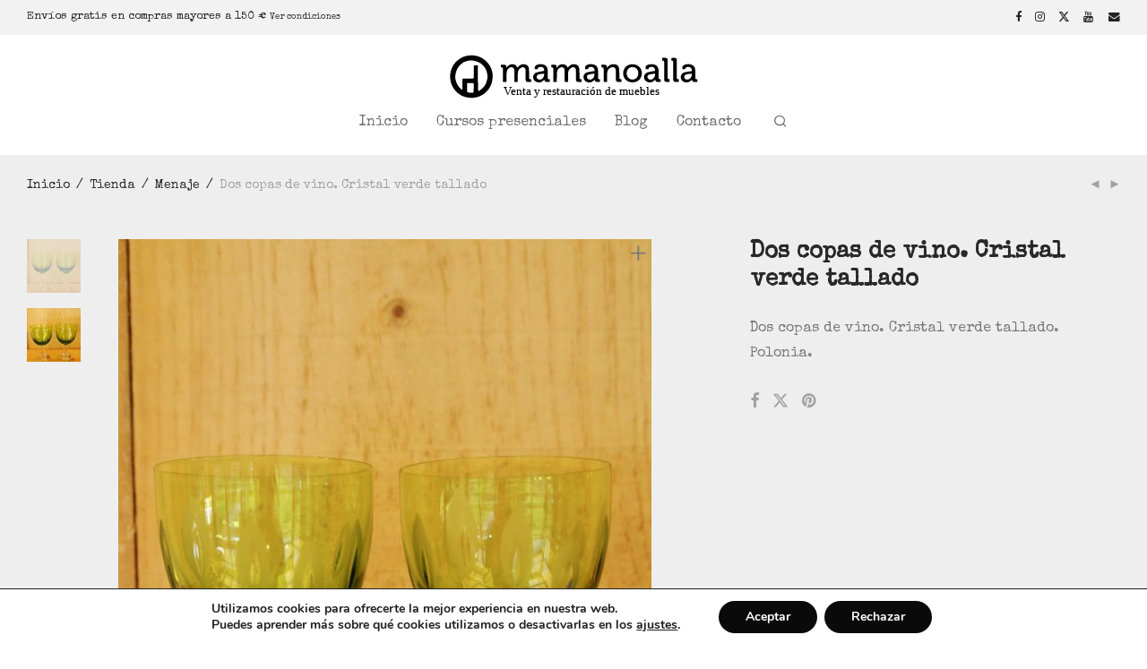

--- FILE ---
content_type: text/html; charset=UTF-8
request_url: https://mamanoalla.com/tienda/menaje/dos-copas-de-vino-cristal-verde-tallado/
body_size: 35410
content:
<!DOCTYPE html>

<html lang="es" class="footer-sticky-1">
    <head><meta charset="UTF-8"><script>if(navigator.userAgent.match(/MSIE|Internet Explorer/i)||navigator.userAgent.match(/Trident\/7\..*?rv:11/i)){var href=document.location.href;if(!href.match(/[?&]nowprocket/)){if(href.indexOf("?")==-1){if(href.indexOf("#")==-1){document.location.href=href+"?nowprocket=1"}else{document.location.href=href.replace("#","?nowprocket=1#")}}else{if(href.indexOf("#")==-1){document.location.href=href+"&nowprocket=1"}else{document.location.href=href.replace("#","&nowprocket=1#")}}}}</script><script>(()=>{class RocketLazyLoadScripts{constructor(){this.v="1.2.6",this.triggerEvents=["keydown","mousedown","mousemove","touchmove","touchstart","touchend","wheel"],this.userEventHandler=this.t.bind(this),this.touchStartHandler=this.i.bind(this),this.touchMoveHandler=this.o.bind(this),this.touchEndHandler=this.h.bind(this),this.clickHandler=this.u.bind(this),this.interceptedClicks=[],this.interceptedClickListeners=[],this.l(this),window.addEventListener("pageshow",(t=>{this.persisted=t.persisted,this.everythingLoaded&&this.m()})),this.CSPIssue=sessionStorage.getItem("rocketCSPIssue"),document.addEventListener("securitypolicyviolation",(t=>{this.CSPIssue||"script-src-elem"!==t.violatedDirective||"data"!==t.blockedURI||(this.CSPIssue=!0,sessionStorage.setItem("rocketCSPIssue",!0))})),document.addEventListener("DOMContentLoaded",(()=>{this.k()})),this.delayedScripts={normal:[],async:[],defer:[]},this.trash=[],this.allJQueries=[]}p(t){document.hidden?t.t():(this.triggerEvents.forEach((e=>window.addEventListener(e,t.userEventHandler,{passive:!0}))),window.addEventListener("touchstart",t.touchStartHandler,{passive:!0}),window.addEventListener("mousedown",t.touchStartHandler),document.addEventListener("visibilitychange",t.userEventHandler))}_(){this.triggerEvents.forEach((t=>window.removeEventListener(t,this.userEventHandler,{passive:!0}))),document.removeEventListener("visibilitychange",this.userEventHandler)}i(t){"HTML"!==t.target.tagName&&(window.addEventListener("touchend",this.touchEndHandler),window.addEventListener("mouseup",this.touchEndHandler),window.addEventListener("touchmove",this.touchMoveHandler,{passive:!0}),window.addEventListener("mousemove",this.touchMoveHandler),t.target.addEventListener("click",this.clickHandler),this.L(t.target,!0),this.S(t.target,"onclick","rocket-onclick"),this.C())}o(t){window.removeEventListener("touchend",this.touchEndHandler),window.removeEventListener("mouseup",this.touchEndHandler),window.removeEventListener("touchmove",this.touchMoveHandler,{passive:!0}),window.removeEventListener("mousemove",this.touchMoveHandler),t.target.removeEventListener("click",this.clickHandler),this.L(t.target,!1),this.S(t.target,"rocket-onclick","onclick"),this.M()}h(){window.removeEventListener("touchend",this.touchEndHandler),window.removeEventListener("mouseup",this.touchEndHandler),window.removeEventListener("touchmove",this.touchMoveHandler,{passive:!0}),window.removeEventListener("mousemove",this.touchMoveHandler)}u(t){t.target.removeEventListener("click",this.clickHandler),this.L(t.target,!1),this.S(t.target,"rocket-onclick","onclick"),this.interceptedClicks.push(t),t.preventDefault(),t.stopPropagation(),t.stopImmediatePropagation(),this.M()}O(){window.removeEventListener("touchstart",this.touchStartHandler,{passive:!0}),window.removeEventListener("mousedown",this.touchStartHandler),this.interceptedClicks.forEach((t=>{t.target.dispatchEvent(new MouseEvent("click",{view:t.view,bubbles:!0,cancelable:!0}))}))}l(t){EventTarget.prototype.addEventListenerWPRocketBase=EventTarget.prototype.addEventListener,EventTarget.prototype.addEventListener=function(e,i,o){"click"!==e||t.windowLoaded||i===t.clickHandler||t.interceptedClickListeners.push({target:this,func:i,options:o}),(this||window).addEventListenerWPRocketBase(e,i,o)}}L(t,e){this.interceptedClickListeners.forEach((i=>{i.target===t&&(e?t.removeEventListener("click",i.func,i.options):t.addEventListener("click",i.func,i.options))})),t.parentNode!==document.documentElement&&this.L(t.parentNode,e)}D(){return new Promise((t=>{this.P?this.M=t:t()}))}C(){this.P=!0}M(){this.P=!1}S(t,e,i){t.hasAttribute&&t.hasAttribute(e)&&(event.target.setAttribute(i,event.target.getAttribute(e)),event.target.removeAttribute(e))}t(){this._(this),"loading"===document.readyState?document.addEventListener("DOMContentLoaded",this.R.bind(this)):this.R()}k(){let t=[];document.querySelectorAll("script[type=rocketlazyloadscript][data-rocket-src]").forEach((e=>{let i=e.getAttribute("data-rocket-src");if(i&&!i.startsWith("data:")){0===i.indexOf("//")&&(i=location.protocol+i);try{const o=new URL(i).origin;o!==location.origin&&t.push({src:o,crossOrigin:e.crossOrigin||"module"===e.getAttribute("data-rocket-type")})}catch(t){}}})),t=[...new Map(t.map((t=>[JSON.stringify(t),t]))).values()],this.T(t,"preconnect")}async R(){this.lastBreath=Date.now(),this.j(this),this.F(this),this.I(),this.W(),this.q(),await this.A(this.delayedScripts.normal),await this.A(this.delayedScripts.defer),await this.A(this.delayedScripts.async);try{await this.U(),await this.H(this),await this.J()}catch(t){console.error(t)}window.dispatchEvent(new Event("rocket-allScriptsLoaded")),this.everythingLoaded=!0,this.D().then((()=>{this.O()})),this.N()}W(){document.querySelectorAll("script[type=rocketlazyloadscript]").forEach((t=>{t.hasAttribute("data-rocket-src")?t.hasAttribute("async")&&!1!==t.async?this.delayedScripts.async.push(t):t.hasAttribute("defer")&&!1!==t.defer||"module"===t.getAttribute("data-rocket-type")?this.delayedScripts.defer.push(t):this.delayedScripts.normal.push(t):this.delayedScripts.normal.push(t)}))}async B(t){if(await this.G(),!0!==t.noModule||!("noModule"in HTMLScriptElement.prototype))return new Promise((e=>{let i;function o(){(i||t).setAttribute("data-rocket-status","executed"),e()}try{if(navigator.userAgent.indexOf("Firefox/")>0||""===navigator.vendor||this.CSPIssue)i=document.createElement("script"),[...t.attributes].forEach((t=>{let e=t.nodeName;"type"!==e&&("data-rocket-type"===e&&(e="type"),"data-rocket-src"===e&&(e="src"),i.setAttribute(e,t.nodeValue))})),t.text&&(i.text=t.text),i.hasAttribute("src")?(i.addEventListener("load",o),i.addEventListener("error",(function(){i.setAttribute("data-rocket-status","failed-network"),e()})),setTimeout((()=>{i.isConnected||e()}),1)):(i.text=t.text,o()),t.parentNode.replaceChild(i,t);else{const i=t.getAttribute("data-rocket-type"),s=t.getAttribute("data-rocket-src");i?(t.type=i,t.removeAttribute("data-rocket-type")):t.removeAttribute("type"),t.addEventListener("load",o),t.addEventListener("error",(i=>{this.CSPIssue&&i.target.src.startsWith("data:")?(console.log("WPRocket: data-uri blocked by CSP -> fallback"),t.removeAttribute("src"),this.B(t).then(e)):(t.setAttribute("data-rocket-status","failed-network"),e())})),s?(t.removeAttribute("data-rocket-src"),t.src=s):t.src="data:text/javascript;base64,"+window.btoa(unescape(encodeURIComponent(t.text)))}}catch(i){t.setAttribute("data-rocket-status","failed-transform"),e()}}));t.setAttribute("data-rocket-status","skipped")}async A(t){const e=t.shift();return e&&e.isConnected?(await this.B(e),this.A(t)):Promise.resolve()}q(){this.T([...this.delayedScripts.normal,...this.delayedScripts.defer,...this.delayedScripts.async],"preload")}T(t,e){var i=document.createDocumentFragment();t.forEach((t=>{const o=t.getAttribute&&t.getAttribute("data-rocket-src")||t.src;if(o&&!o.startsWith("data:")){const s=document.createElement("link");s.href=o,s.rel=e,"preconnect"!==e&&(s.as="script"),t.getAttribute&&"module"===t.getAttribute("data-rocket-type")&&(s.crossOrigin=!0),t.crossOrigin&&(s.crossOrigin=t.crossOrigin),t.integrity&&(s.integrity=t.integrity),i.appendChild(s),this.trash.push(s)}})),document.head.appendChild(i)}j(t){let e={};function i(i,o){return e[o].eventsToRewrite.indexOf(i)>=0&&!t.everythingLoaded?"rocket-"+i:i}function o(t,o){!function(t){e[t]||(e[t]={originalFunctions:{add:t.addEventListener,remove:t.removeEventListener},eventsToRewrite:[]},t.addEventListener=function(){arguments[0]=i(arguments[0],t),e[t].originalFunctions.add.apply(t,arguments)},t.removeEventListener=function(){arguments[0]=i(arguments[0],t),e[t].originalFunctions.remove.apply(t,arguments)})}(t),e[t].eventsToRewrite.push(o)}function s(e,i){let o=e[i];e[i]=null,Object.defineProperty(e,i,{get:()=>o||function(){},set(s){t.everythingLoaded?o=s:e["rocket"+i]=o=s}})}o(document,"DOMContentLoaded"),o(window,"DOMContentLoaded"),o(window,"load"),o(window,"pageshow"),o(document,"readystatechange"),s(document,"onreadystatechange"),s(window,"onload"),s(window,"onpageshow");try{Object.defineProperty(document,"readyState",{get:()=>t.rocketReadyState,set(e){t.rocketReadyState=e},configurable:!0}),document.readyState="loading"}catch(t){console.log("WPRocket DJE readyState conflict, bypassing")}}F(t){let e;function i(e){return t.everythingLoaded?e:e.split(" ").map((t=>"load"===t||0===t.indexOf("load.")?"rocket-jquery-load":t)).join(" ")}function o(o){function s(t){const e=o.fn[t];o.fn[t]=o.fn.init.prototype[t]=function(){return this[0]===window&&("string"==typeof arguments[0]||arguments[0]instanceof String?arguments[0]=i(arguments[0]):"object"==typeof arguments[0]&&Object.keys(arguments[0]).forEach((t=>{const e=arguments[0][t];delete arguments[0][t],arguments[0][i(t)]=e}))),e.apply(this,arguments),this}}o&&o.fn&&!t.allJQueries.includes(o)&&(o.fn.ready=o.fn.init.prototype.ready=function(e){return t.domReadyFired?e.bind(document)(o):document.addEventListener("rocket-DOMContentLoaded",(()=>e.bind(document)(o))),o([])},s("on"),s("one"),t.allJQueries.push(o)),e=o}o(window.jQuery),Object.defineProperty(window,"jQuery",{get:()=>e,set(t){o(t)}})}async H(t){const e=document.querySelector("script[data-webpack]");e&&(await async function(){return new Promise((t=>{e.addEventListener("load",t),e.addEventListener("error",t)}))}(),await t.K(),await t.H(t))}async U(){this.domReadyFired=!0;try{document.readyState="interactive"}catch(t){}await this.G(),document.dispatchEvent(new Event("rocket-readystatechange")),await this.G(),document.rocketonreadystatechange&&document.rocketonreadystatechange(),await this.G(),document.dispatchEvent(new Event("rocket-DOMContentLoaded")),await this.G(),window.dispatchEvent(new Event("rocket-DOMContentLoaded"))}async J(){try{document.readyState="complete"}catch(t){}await this.G(),document.dispatchEvent(new Event("rocket-readystatechange")),await this.G(),document.rocketonreadystatechange&&document.rocketonreadystatechange(),await this.G(),window.dispatchEvent(new Event("rocket-load")),await this.G(),window.rocketonload&&window.rocketonload(),await this.G(),this.allJQueries.forEach((t=>t(window).trigger("rocket-jquery-load"))),await this.G();const t=new Event("rocket-pageshow");t.persisted=this.persisted,window.dispatchEvent(t),await this.G(),window.rocketonpageshow&&window.rocketonpageshow({persisted:this.persisted}),this.windowLoaded=!0}m(){document.onreadystatechange&&document.onreadystatechange(),window.onload&&window.onload(),window.onpageshow&&window.onpageshow({persisted:this.persisted})}I(){const t=new Map;document.write=document.writeln=function(e){const i=document.currentScript;i||console.error("WPRocket unable to document.write this: "+e);const o=document.createRange(),s=i.parentElement;let n=t.get(i);void 0===n&&(n=i.nextSibling,t.set(i,n));const c=document.createDocumentFragment();o.setStart(c,0),c.appendChild(o.createContextualFragment(e)),s.insertBefore(c,n)}}async G(){Date.now()-this.lastBreath>45&&(await this.K(),this.lastBreath=Date.now())}async K(){return document.hidden?new Promise((t=>setTimeout(t))):new Promise((t=>requestAnimationFrame(t)))}N(){this.trash.forEach((t=>t.remove()))}static run(){const t=new RocketLazyLoadScripts;t.p(t)}}RocketLazyLoadScripts.run()})();</script>
        
        <meta name="viewport" content="width=device-width, initial-scale=1.0, maximum-scale=1.0, user-scalable=no">
		<meta name='robots' content='index, follow, max-image-preview:large, max-snippet:-1, max-video-preview:-1' />
	<style>img:is([sizes="auto" i], [sizes^="auto," i]) { contain-intrinsic-size: 3000px 1500px }</style>
	
<!-- Google Tag Manager for WordPress by gtm4wp.com -->
<script data-cfasync="false" data-pagespeed-no-defer>
	var gtm4wp_datalayer_name = "dataLayer";
	var dataLayer = dataLayer || [];
	const gtm4wp_use_sku_instead = false;
	const gtm4wp_currency = 'EUR';
	const gtm4wp_product_per_impression = 15;
	const gtm4wp_clear_ecommerce = false;
</script>
<!-- End Google Tag Manager for WordPress by gtm4wp.com -->
	<!-- This site is optimized with the Yoast SEO plugin v24.0 - https://yoast.com/wordpress/plugins/seo/ -->
	<title>Dos copas de vino. Cristal verde tallado - Mamanoalla</title><link rel="preload" data-rocket-preload as="style" href="https://fonts.googleapis.com/css?family=Special%20Elite%3A400&#038;subset=latin&#038;display=swap" /><link rel="stylesheet" href="https://fonts.googleapis.com/css?family=Special%20Elite%3A400&#038;subset=latin&#038;display=swap" media="print" onload="this.media='all'" /><noscript><link rel="stylesheet" href="https://fonts.googleapis.com/css?family=Special%20Elite%3A400&#038;subset=latin&#038;display=swap" /></noscript>
	<link rel="canonical" href="https://mamanoalla.com/tienda/menaje/dos-copas-de-vino-cristal-verde-tallado/" />
	<meta property="og:locale" content="es_ES" />
	<meta property="og:type" content="article" />
	<meta property="og:title" content="Dos copas de vino. Cristal verde tallado - Mamanoalla" />
	<meta property="og:description" content="Dos copas de vino. Cristal verde tallado. Polonia." />
	<meta property="og:url" content="https://mamanoalla.com/tienda/menaje/dos-copas-de-vino-cristal-verde-tallado/" />
	<meta property="og:site_name" content="Mamanoalla" />
	<meta property="article:publisher" content="https://www.facebook.com/mamanoalla/" />
	<meta property="article:modified_time" content="2020-04-11T14:02:27+00:00" />
	<meta property="og:image" content="https://mamanoalla.com/wp-content/uploads/2020/04/P1014444.jpg" />
	<meta property="og:image:width" content="1512" />
	<meta property="og:image:height" content="2016" />
	<meta property="og:image:type" content="image/jpeg" />
	<meta name="twitter:card" content="summary_large_image" />
	<meta name="twitter:site" content="@mamanoalla" />
	<script type="application/ld+json" class="yoast-schema-graph">{"@context":"https://schema.org","@graph":[{"@type":"WebPage","@id":"https://mamanoalla.com/tienda/menaje/dos-copas-de-vino-cristal-verde-tallado/","url":"https://mamanoalla.com/tienda/menaje/dos-copas-de-vino-cristal-verde-tallado/","name":"Dos copas de vino. Cristal verde tallado - Mamanoalla","isPartOf":{"@id":"https://mamanoalla.com/#website"},"primaryImageOfPage":{"@id":"https://mamanoalla.com/tienda/menaje/dos-copas-de-vino-cristal-verde-tallado/#primaryimage"},"image":{"@id":"https://mamanoalla.com/tienda/menaje/dos-copas-de-vino-cristal-verde-tallado/#primaryimage"},"thumbnailUrl":"https://mamanoalla.com/wp-content/uploads/2020/04/P1014444.jpg","datePublished":"2020-04-03T16:06:45+00:00","dateModified":"2020-04-11T14:02:27+00:00","breadcrumb":{"@id":"https://mamanoalla.com/tienda/menaje/dos-copas-de-vino-cristal-verde-tallado/#breadcrumb"},"inLanguage":"es","potentialAction":[{"@type":"ReadAction","target":["https://mamanoalla.com/tienda/menaje/dos-copas-de-vino-cristal-verde-tallado/"]}]},{"@type":"ImageObject","inLanguage":"es","@id":"https://mamanoalla.com/tienda/menaje/dos-copas-de-vino-cristal-verde-tallado/#primaryimage","url":"https://mamanoalla.com/wp-content/uploads/2020/04/P1014444.jpg","contentUrl":"https://mamanoalla.com/wp-content/uploads/2020/04/P1014444.jpg","width":1512,"height":2016,"caption":"OLYMPUS DIGITAL CAMERA"},{"@type":"BreadcrumbList","@id":"https://mamanoalla.com/tienda/menaje/dos-copas-de-vino-cristal-verde-tallado/#breadcrumb","itemListElement":[{"@type":"ListItem","position":1,"name":"Portada","item":"https://mamanoalla.com/"},{"@type":"ListItem","position":2,"name":"Tienda","item":"https://mamanoalla.com/tienda/"},{"@type":"ListItem","position":3,"name":"Dos copas de vino. Cristal verde tallado"}]},{"@type":"WebSite","@id":"https://mamanoalla.com/#website","url":"https://mamanoalla.com/","name":"Mamanoalla","description":"Venta y restauración de muebles","potentialAction":[{"@type":"SearchAction","target":{"@type":"EntryPoint","urlTemplate":"https://mamanoalla.com/?s={search_term_string}"},"query-input":{"@type":"PropertyValueSpecification","valueRequired":true,"valueName":"search_term_string"}}],"inLanguage":"es"}]}</script>
	<!-- / Yoast SEO plugin. -->


<link rel='dns-prefetch' href='//fonts.googleapis.com' />
<link href='https://fonts.gstatic.com' crossorigin rel='preconnect' />
<link rel="alternate" type="application/rss+xml" title="Mamanoalla &raquo; Feed" href="https://mamanoalla.com/feed/" />
<link rel="alternate" type="application/rss+xml" title="Mamanoalla &raquo; Feed de los comentarios" href="https://mamanoalla.com/comments/feed/" />
<link rel='stylesheet' id='sbi_styles-css' href='https://mamanoalla.com/wp-content/plugins/instagram-feed/css/sbi-styles.min.css?ver=6.6.1' type='text/css' media='all' />
<style id='wp-emoji-styles-inline-css' type='text/css'>

	img.wp-smiley, img.emoji {
		display: inline !important;
		border: none !important;
		box-shadow: none !important;
		height: 1em !important;
		width: 1em !important;
		margin: 0 0.07em !important;
		vertical-align: -0.1em !important;
		background: none !important;
		padding: 0 !important;
	}
</style>
<link rel='stylesheet' id='wp-block-library-css' href='https://mamanoalla.com/wp-includes/css/dist/block-library/style.min.css?ver=6.7.4' type='text/css' media='all' />
<style id='classic-theme-styles-inline-css' type='text/css'>
/*! This file is auto-generated */
.wp-block-button__link{color:#fff;background-color:#32373c;border-radius:9999px;box-shadow:none;text-decoration:none;padding:calc(.667em + 2px) calc(1.333em + 2px);font-size:1.125em}.wp-block-file__button{background:#32373c;color:#fff;text-decoration:none}
</style>
<style id='global-styles-inline-css' type='text/css'>
:root{--wp--preset--aspect-ratio--square: 1;--wp--preset--aspect-ratio--4-3: 4/3;--wp--preset--aspect-ratio--3-4: 3/4;--wp--preset--aspect-ratio--3-2: 3/2;--wp--preset--aspect-ratio--2-3: 2/3;--wp--preset--aspect-ratio--16-9: 16/9;--wp--preset--aspect-ratio--9-16: 9/16;--wp--preset--color--black: #000000;--wp--preset--color--cyan-bluish-gray: #abb8c3;--wp--preset--color--white: #ffffff;--wp--preset--color--pale-pink: #f78da7;--wp--preset--color--vivid-red: #cf2e2e;--wp--preset--color--luminous-vivid-orange: #ff6900;--wp--preset--color--luminous-vivid-amber: #fcb900;--wp--preset--color--light-green-cyan: #7bdcb5;--wp--preset--color--vivid-green-cyan: #00d084;--wp--preset--color--pale-cyan-blue: #8ed1fc;--wp--preset--color--vivid-cyan-blue: #0693e3;--wp--preset--color--vivid-purple: #9b51e0;--wp--preset--gradient--vivid-cyan-blue-to-vivid-purple: linear-gradient(135deg,rgba(6,147,227,1) 0%,rgb(155,81,224) 100%);--wp--preset--gradient--light-green-cyan-to-vivid-green-cyan: linear-gradient(135deg,rgb(122,220,180) 0%,rgb(0,208,130) 100%);--wp--preset--gradient--luminous-vivid-amber-to-luminous-vivid-orange: linear-gradient(135deg,rgba(252,185,0,1) 0%,rgba(255,105,0,1) 100%);--wp--preset--gradient--luminous-vivid-orange-to-vivid-red: linear-gradient(135deg,rgba(255,105,0,1) 0%,rgb(207,46,46) 100%);--wp--preset--gradient--very-light-gray-to-cyan-bluish-gray: linear-gradient(135deg,rgb(238,238,238) 0%,rgb(169,184,195) 100%);--wp--preset--gradient--cool-to-warm-spectrum: linear-gradient(135deg,rgb(74,234,220) 0%,rgb(151,120,209) 20%,rgb(207,42,186) 40%,rgb(238,44,130) 60%,rgb(251,105,98) 80%,rgb(254,248,76) 100%);--wp--preset--gradient--blush-light-purple: linear-gradient(135deg,rgb(255,206,236) 0%,rgb(152,150,240) 100%);--wp--preset--gradient--blush-bordeaux: linear-gradient(135deg,rgb(254,205,165) 0%,rgb(254,45,45) 50%,rgb(107,0,62) 100%);--wp--preset--gradient--luminous-dusk: linear-gradient(135deg,rgb(255,203,112) 0%,rgb(199,81,192) 50%,rgb(65,88,208) 100%);--wp--preset--gradient--pale-ocean: linear-gradient(135deg,rgb(255,245,203) 0%,rgb(182,227,212) 50%,rgb(51,167,181) 100%);--wp--preset--gradient--electric-grass: linear-gradient(135deg,rgb(202,248,128) 0%,rgb(113,206,126) 100%);--wp--preset--gradient--midnight: linear-gradient(135deg,rgb(2,3,129) 0%,rgb(40,116,252) 100%);--wp--preset--font-size--small: 13px;--wp--preset--font-size--medium: 20px;--wp--preset--font-size--large: 36px;--wp--preset--font-size--x-large: 42px;--wp--preset--font-family--inter: "Inter", sans-serif;--wp--preset--font-family--cardo: Cardo;--wp--preset--spacing--20: 0.44rem;--wp--preset--spacing--30: 0.67rem;--wp--preset--spacing--40: 1rem;--wp--preset--spacing--50: 1.5rem;--wp--preset--spacing--60: 2.25rem;--wp--preset--spacing--70: 3.38rem;--wp--preset--spacing--80: 5.06rem;--wp--preset--shadow--natural: 6px 6px 9px rgba(0, 0, 0, 0.2);--wp--preset--shadow--deep: 12px 12px 50px rgba(0, 0, 0, 0.4);--wp--preset--shadow--sharp: 6px 6px 0px rgba(0, 0, 0, 0.2);--wp--preset--shadow--outlined: 6px 6px 0px -3px rgba(255, 255, 255, 1), 6px 6px rgba(0, 0, 0, 1);--wp--preset--shadow--crisp: 6px 6px 0px rgba(0, 0, 0, 1);}:where(.is-layout-flex){gap: 0.5em;}:where(.is-layout-grid){gap: 0.5em;}body .is-layout-flex{display: flex;}.is-layout-flex{flex-wrap: wrap;align-items: center;}.is-layout-flex > :is(*, div){margin: 0;}body .is-layout-grid{display: grid;}.is-layout-grid > :is(*, div){margin: 0;}:where(.wp-block-columns.is-layout-flex){gap: 2em;}:where(.wp-block-columns.is-layout-grid){gap: 2em;}:where(.wp-block-post-template.is-layout-flex){gap: 1.25em;}:where(.wp-block-post-template.is-layout-grid){gap: 1.25em;}.has-black-color{color: var(--wp--preset--color--black) !important;}.has-cyan-bluish-gray-color{color: var(--wp--preset--color--cyan-bluish-gray) !important;}.has-white-color{color: var(--wp--preset--color--white) !important;}.has-pale-pink-color{color: var(--wp--preset--color--pale-pink) !important;}.has-vivid-red-color{color: var(--wp--preset--color--vivid-red) !important;}.has-luminous-vivid-orange-color{color: var(--wp--preset--color--luminous-vivid-orange) !important;}.has-luminous-vivid-amber-color{color: var(--wp--preset--color--luminous-vivid-amber) !important;}.has-light-green-cyan-color{color: var(--wp--preset--color--light-green-cyan) !important;}.has-vivid-green-cyan-color{color: var(--wp--preset--color--vivid-green-cyan) !important;}.has-pale-cyan-blue-color{color: var(--wp--preset--color--pale-cyan-blue) !important;}.has-vivid-cyan-blue-color{color: var(--wp--preset--color--vivid-cyan-blue) !important;}.has-vivid-purple-color{color: var(--wp--preset--color--vivid-purple) !important;}.has-black-background-color{background-color: var(--wp--preset--color--black) !important;}.has-cyan-bluish-gray-background-color{background-color: var(--wp--preset--color--cyan-bluish-gray) !important;}.has-white-background-color{background-color: var(--wp--preset--color--white) !important;}.has-pale-pink-background-color{background-color: var(--wp--preset--color--pale-pink) !important;}.has-vivid-red-background-color{background-color: var(--wp--preset--color--vivid-red) !important;}.has-luminous-vivid-orange-background-color{background-color: var(--wp--preset--color--luminous-vivid-orange) !important;}.has-luminous-vivid-amber-background-color{background-color: var(--wp--preset--color--luminous-vivid-amber) !important;}.has-light-green-cyan-background-color{background-color: var(--wp--preset--color--light-green-cyan) !important;}.has-vivid-green-cyan-background-color{background-color: var(--wp--preset--color--vivid-green-cyan) !important;}.has-pale-cyan-blue-background-color{background-color: var(--wp--preset--color--pale-cyan-blue) !important;}.has-vivid-cyan-blue-background-color{background-color: var(--wp--preset--color--vivid-cyan-blue) !important;}.has-vivid-purple-background-color{background-color: var(--wp--preset--color--vivid-purple) !important;}.has-black-border-color{border-color: var(--wp--preset--color--black) !important;}.has-cyan-bluish-gray-border-color{border-color: var(--wp--preset--color--cyan-bluish-gray) !important;}.has-white-border-color{border-color: var(--wp--preset--color--white) !important;}.has-pale-pink-border-color{border-color: var(--wp--preset--color--pale-pink) !important;}.has-vivid-red-border-color{border-color: var(--wp--preset--color--vivid-red) !important;}.has-luminous-vivid-orange-border-color{border-color: var(--wp--preset--color--luminous-vivid-orange) !important;}.has-luminous-vivid-amber-border-color{border-color: var(--wp--preset--color--luminous-vivid-amber) !important;}.has-light-green-cyan-border-color{border-color: var(--wp--preset--color--light-green-cyan) !important;}.has-vivid-green-cyan-border-color{border-color: var(--wp--preset--color--vivid-green-cyan) !important;}.has-pale-cyan-blue-border-color{border-color: var(--wp--preset--color--pale-cyan-blue) !important;}.has-vivid-cyan-blue-border-color{border-color: var(--wp--preset--color--vivid-cyan-blue) !important;}.has-vivid-purple-border-color{border-color: var(--wp--preset--color--vivid-purple) !important;}.has-vivid-cyan-blue-to-vivid-purple-gradient-background{background: var(--wp--preset--gradient--vivid-cyan-blue-to-vivid-purple) !important;}.has-light-green-cyan-to-vivid-green-cyan-gradient-background{background: var(--wp--preset--gradient--light-green-cyan-to-vivid-green-cyan) !important;}.has-luminous-vivid-amber-to-luminous-vivid-orange-gradient-background{background: var(--wp--preset--gradient--luminous-vivid-amber-to-luminous-vivid-orange) !important;}.has-luminous-vivid-orange-to-vivid-red-gradient-background{background: var(--wp--preset--gradient--luminous-vivid-orange-to-vivid-red) !important;}.has-very-light-gray-to-cyan-bluish-gray-gradient-background{background: var(--wp--preset--gradient--very-light-gray-to-cyan-bluish-gray) !important;}.has-cool-to-warm-spectrum-gradient-background{background: var(--wp--preset--gradient--cool-to-warm-spectrum) !important;}.has-blush-light-purple-gradient-background{background: var(--wp--preset--gradient--blush-light-purple) !important;}.has-blush-bordeaux-gradient-background{background: var(--wp--preset--gradient--blush-bordeaux) !important;}.has-luminous-dusk-gradient-background{background: var(--wp--preset--gradient--luminous-dusk) !important;}.has-pale-ocean-gradient-background{background: var(--wp--preset--gradient--pale-ocean) !important;}.has-electric-grass-gradient-background{background: var(--wp--preset--gradient--electric-grass) !important;}.has-midnight-gradient-background{background: var(--wp--preset--gradient--midnight) !important;}.has-small-font-size{font-size: var(--wp--preset--font-size--small) !important;}.has-medium-font-size{font-size: var(--wp--preset--font-size--medium) !important;}.has-large-font-size{font-size: var(--wp--preset--font-size--large) !important;}.has-x-large-font-size{font-size: var(--wp--preset--font-size--x-large) !important;}
:where(.wp-block-post-template.is-layout-flex){gap: 1.25em;}:where(.wp-block-post-template.is-layout-grid){gap: 1.25em;}
:where(.wp-block-columns.is-layout-flex){gap: 2em;}:where(.wp-block-columns.is-layout-grid){gap: 2em;}
:root :where(.wp-block-pullquote){font-size: 1.5em;line-height: 1.6;}
</style>
<link rel='stylesheet' id='photoswipe-css' href='https://mamanoalla.com/wp-content/plugins/woocommerce/assets/css/photoswipe/photoswipe.min.css?ver=9.4.4' type='text/css' media='all' />
<link rel='stylesheet' id='photoswipe-default-skin-css' href='https://mamanoalla.com/wp-content/plugins/woocommerce/assets/css/photoswipe/default-skin/default-skin.min.css?ver=9.4.4' type='text/css' media='all' />
<style id='woocommerce-inline-inline-css' type='text/css'>
.woocommerce form .form-row .required { visibility: visible; }
</style>
<link rel='stylesheet' id='normalize-css' href='https://mamanoalla.com/wp-content/themes/savoy/assets/css/third-party/normalize.min.css?ver=3.0.2' type='text/css' media='all' />
<link rel='stylesheet' id='slick-slider-css' href='https://mamanoalla.com/wp-content/themes/savoy/assets/css/third-party/slick.min.css?ver=1.5.5' type='text/css' media='all' />
<link rel='stylesheet' id='slick-slider-theme-css' href='https://mamanoalla.com/wp-content/themes/savoy/assets/css/third-party/slick-theme.min.css?ver=1.5.5' type='text/css' media='all' />
<link rel='stylesheet' id='magnific-popup-css' href='https://mamanoalla.com/wp-content/themes/savoy/assets/css/third-party/magnific-popup.min.css?ver=0.9.7' type='text/css' media='all' />
<link rel='stylesheet' id='nm-grid-css' href='https://mamanoalla.com/wp-content/themes/savoy/assets/css/grid.css?ver=3.0' type='text/css' media='all' />
<link rel='stylesheet' id='selectod-css' href='https://mamanoalla.com/wp-content/themes/savoy/assets/css/third-party/selectod.min.css?ver=3.8.1' type='text/css' media='all' />
<link rel='stylesheet' id='nm-shop-css' href='https://mamanoalla.com/wp-content/themes/savoy/assets/css/shop.css?ver=3.0' type='text/css' media='all' />
<link rel='stylesheet' id='nm-icons-css' href='https://mamanoalla.com/wp-content/themes/savoy/assets/css/font-icons/theme-icons/theme-icons.min.css?ver=3.0' type='text/css' media='all' />
<link rel='stylesheet' id='nm-core-css' href='https://mamanoalla.com/wp-content/themes/savoy/style.css?ver=3.0' type='text/css' media='all' />
<link rel='stylesheet' id='nm-elements-css' href='https://mamanoalla.com/wp-content/themes/savoy/assets/css/elements.css?ver=3.0' type='text/css' media='all' />
<noscript></noscript><link rel='stylesheet' id='moove_gdpr_frontend-css' href='https://mamanoalla.com/wp-content/plugins/gdpr-cookie-compliance/dist/styles/gdpr-main.css?ver=4.15.6' type='text/css' media='all' />
<style id='moove_gdpr_frontend-inline-css' type='text/css'>
#moove_gdpr_cookie_modal,#moove_gdpr_cookie_info_bar,.gdpr_cookie_settings_shortcode_content{font-family:Nunito,sans-serif}#moove_gdpr_save_popup_settings_button{background-color:#373737;color:#fff}#moove_gdpr_save_popup_settings_button:hover{background-color:#000}#moove_gdpr_cookie_info_bar .moove-gdpr-info-bar-container .moove-gdpr-info-bar-content a.mgbutton,#moove_gdpr_cookie_info_bar .moove-gdpr-info-bar-container .moove-gdpr-info-bar-content button.mgbutton{background-color:#0a0a0a}#moove_gdpr_cookie_modal .moove-gdpr-modal-content .moove-gdpr-modal-footer-content .moove-gdpr-button-holder a.mgbutton,#moove_gdpr_cookie_modal .moove-gdpr-modal-content .moove-gdpr-modal-footer-content .moove-gdpr-button-holder button.mgbutton,.gdpr_cookie_settings_shortcode_content .gdpr-shr-button.button-green{background-color:#0a0a0a;border-color:#0a0a0a}#moove_gdpr_cookie_modal .moove-gdpr-modal-content .moove-gdpr-modal-footer-content .moove-gdpr-button-holder a.mgbutton:hover,#moove_gdpr_cookie_modal .moove-gdpr-modal-content .moove-gdpr-modal-footer-content .moove-gdpr-button-holder button.mgbutton:hover,.gdpr_cookie_settings_shortcode_content .gdpr-shr-button.button-green:hover{background-color:#fff;color:#0a0a0a}#moove_gdpr_cookie_modal .moove-gdpr-modal-content .moove-gdpr-modal-close i,#moove_gdpr_cookie_modal .moove-gdpr-modal-content .moove-gdpr-modal-close span.gdpr-icon{background-color:#0a0a0a;border:1px solid #0a0a0a}#moove_gdpr_cookie_info_bar span.change-settings-button.focus-g,#moove_gdpr_cookie_info_bar span.change-settings-button:focus,#moove_gdpr_cookie_info_bar button.change-settings-button.focus-g,#moove_gdpr_cookie_info_bar button.change-settings-button:focus{-webkit-box-shadow:0 0 1px 3px #0a0a0a;-moz-box-shadow:0 0 1px 3px #0a0a0a;box-shadow:0 0 1px 3px #0a0a0a}#moove_gdpr_cookie_modal .moove-gdpr-modal-content .moove-gdpr-modal-close i:hover,#moove_gdpr_cookie_modal .moove-gdpr-modal-content .moove-gdpr-modal-close span.gdpr-icon:hover,#moove_gdpr_cookie_info_bar span[data-href]>u.change-settings-button{color:#0a0a0a}#moove_gdpr_cookie_modal .moove-gdpr-modal-content .moove-gdpr-modal-left-content #moove-gdpr-menu li.menu-item-selected a span.gdpr-icon,#moove_gdpr_cookie_modal .moove-gdpr-modal-content .moove-gdpr-modal-left-content #moove-gdpr-menu li.menu-item-selected button span.gdpr-icon{color:inherit}#moove_gdpr_cookie_modal .moove-gdpr-modal-content .moove-gdpr-modal-left-content #moove-gdpr-menu li a span.gdpr-icon,#moove_gdpr_cookie_modal .moove-gdpr-modal-content .moove-gdpr-modal-left-content #moove-gdpr-menu li button span.gdpr-icon{color:inherit}#moove_gdpr_cookie_modal .gdpr-acc-link{line-height:0;font-size:0;color:transparent;position:absolute}#moove_gdpr_cookie_modal .moove-gdpr-modal-content .moove-gdpr-modal-close:hover i,#moove_gdpr_cookie_modal .moove-gdpr-modal-content .moove-gdpr-modal-left-content #moove-gdpr-menu li a,#moove_gdpr_cookie_modal .moove-gdpr-modal-content .moove-gdpr-modal-left-content #moove-gdpr-menu li button,#moove_gdpr_cookie_modal .moove-gdpr-modal-content .moove-gdpr-modal-left-content #moove-gdpr-menu li button i,#moove_gdpr_cookie_modal .moove-gdpr-modal-content .moove-gdpr-modal-left-content #moove-gdpr-menu li a i,#moove_gdpr_cookie_modal .moove-gdpr-modal-content .moove-gdpr-tab-main .moove-gdpr-tab-main-content a:hover,#moove_gdpr_cookie_info_bar.moove-gdpr-dark-scheme .moove-gdpr-info-bar-container .moove-gdpr-info-bar-content a.mgbutton:hover,#moove_gdpr_cookie_info_bar.moove-gdpr-dark-scheme .moove-gdpr-info-bar-container .moove-gdpr-info-bar-content button.mgbutton:hover,#moove_gdpr_cookie_info_bar.moove-gdpr-dark-scheme .moove-gdpr-info-bar-container .moove-gdpr-info-bar-content a:hover,#moove_gdpr_cookie_info_bar.moove-gdpr-dark-scheme .moove-gdpr-info-bar-container .moove-gdpr-info-bar-content button:hover,#moove_gdpr_cookie_info_bar.moove-gdpr-dark-scheme .moove-gdpr-info-bar-container .moove-gdpr-info-bar-content span.change-settings-button:hover,#moove_gdpr_cookie_info_bar.moove-gdpr-dark-scheme .moove-gdpr-info-bar-container .moove-gdpr-info-bar-content button.change-settings-button:hover,#moove_gdpr_cookie_info_bar.moove-gdpr-dark-scheme .moove-gdpr-info-bar-container .moove-gdpr-info-bar-content u.change-settings-button:hover,#moove_gdpr_cookie_info_bar span[data-href]>u.change-settings-button,#moove_gdpr_cookie_info_bar.moove-gdpr-dark-scheme .moove-gdpr-info-bar-container .moove-gdpr-info-bar-content a.mgbutton.focus-g,#moove_gdpr_cookie_info_bar.moove-gdpr-dark-scheme .moove-gdpr-info-bar-container .moove-gdpr-info-bar-content button.mgbutton.focus-g,#moove_gdpr_cookie_info_bar.moove-gdpr-dark-scheme .moove-gdpr-info-bar-container .moove-gdpr-info-bar-content a.focus-g,#moove_gdpr_cookie_info_bar.moove-gdpr-dark-scheme .moove-gdpr-info-bar-container .moove-gdpr-info-bar-content button.focus-g,#moove_gdpr_cookie_info_bar.moove-gdpr-dark-scheme .moove-gdpr-info-bar-container .moove-gdpr-info-bar-content a.mgbutton:focus,#moove_gdpr_cookie_info_bar.moove-gdpr-dark-scheme .moove-gdpr-info-bar-container .moove-gdpr-info-bar-content button.mgbutton:focus,#moove_gdpr_cookie_info_bar.moove-gdpr-dark-scheme .moove-gdpr-info-bar-container .moove-gdpr-info-bar-content a:focus,#moove_gdpr_cookie_info_bar.moove-gdpr-dark-scheme .moove-gdpr-info-bar-container .moove-gdpr-info-bar-content button:focus,#moove_gdpr_cookie_info_bar.moove-gdpr-dark-scheme .moove-gdpr-info-bar-container .moove-gdpr-info-bar-content span.change-settings-button.focus-g,span.change-settings-button:focus,button.change-settings-button.focus-g,button.change-settings-button:focus,#moove_gdpr_cookie_info_bar.moove-gdpr-dark-scheme .moove-gdpr-info-bar-container .moove-gdpr-info-bar-content u.change-settings-button.focus-g,#moove_gdpr_cookie_info_bar.moove-gdpr-dark-scheme .moove-gdpr-info-bar-container .moove-gdpr-info-bar-content u.change-settings-button:focus{color:#0a0a0a}#moove_gdpr_cookie_modal.gdpr_lightbox-hide{display:none}
</style>
<link rel='stylesheet' id='nm-child-theme-css' href='https://mamanoalla.com/wp-content/themes/savoy-child/style.css?ver=6.7.4' type='text/css' media='all' />
<script type="text/javascript" src="https://mamanoalla.com/wp-includes/js/jquery/jquery.min.js?ver=3.7.1" id="jquery-core-js"></script>
<script type="text/javascript" src="https://mamanoalla.com/wp-includes/js/jquery/jquery-migrate.min.js?ver=3.4.1" id="jquery-migrate-js"></script>
<script type="text/javascript" src="https://mamanoalla.com/wp-content/plugins/woocommerce/assets/js/jquery-blockui/jquery.blockUI.min.js?ver=2.7.0-wc.9.4.4" id="jquery-blockui-js" defer="defer" data-wp-strategy="defer"></script>
<script type="text/javascript" id="wc-add-to-cart-js-extra">
/* <![CDATA[ */
var wc_add_to_cart_params = {"ajax_url":"\/wp-admin\/admin-ajax.php","wc_ajax_url":"\/?wc-ajax=%%endpoint%%","i18n_view_cart":"Ver carrito","cart_url":"https:\/\/mamanoalla.com\/carrito\/","is_cart":"","cart_redirect_after_add":"no"};
/* ]]> */
</script>
<script type="text/javascript" src="https://mamanoalla.com/wp-content/plugins/woocommerce/assets/js/frontend/add-to-cart.min.js?ver=9.4.4" id="wc-add-to-cart-js" defer="defer" data-wp-strategy="defer"></script>
<script type="text/javascript" src="https://mamanoalla.com/wp-content/plugins/woocommerce/assets/js/flexslider/jquery.flexslider.min.js?ver=2.7.2-wc.9.4.4" id="flexslider-js" defer="defer" data-wp-strategy="defer"></script>
<script type="text/javascript" src="https://mamanoalla.com/wp-content/plugins/woocommerce/assets/js/photoswipe/photoswipe.min.js?ver=4.1.1-wc.9.4.4" id="photoswipe-js" defer="defer" data-wp-strategy="defer"></script>
<script type="text/javascript" src="https://mamanoalla.com/wp-content/plugins/woocommerce/assets/js/photoswipe/photoswipe-ui-default.min.js?ver=4.1.1-wc.9.4.4" id="photoswipe-ui-default-js" defer="defer" data-wp-strategy="defer"></script>
<script type="text/javascript" id="wc-single-product-js-extra">
/* <![CDATA[ */
var wc_single_product_params = {"i18n_required_rating_text":"Por favor elige una puntuaci\u00f3n","review_rating_required":"yes","flexslider":{"rtl":false,"animation":"fade","smoothHeight":false,"directionNav":true,"controlNav":"thumbnails","slideshow":false,"animationSpeed":300,"animationLoop":false,"allowOneSlide":false},"zoom_enabled":"","zoom_options":[],"photoswipe_enabled":"1","photoswipe_options":{"shareEl":true,"closeOnScroll":false,"history":false,"hideAnimationDuration":0,"showAnimationDuration":0,"showHideOpacity":true,"bgOpacity":1,"loop":false,"closeOnVerticalDrag":false,"barsSize":{"top":0,"bottom":0},"tapToClose":true,"tapToToggleControls":false,"shareButtons":[{"id":"facebook","label":"Share on Facebook","url":"https:\/\/www.facebook.com\/sharer\/sharer.php?u={{url}}"},{"id":"twitter","label":"Tweet","url":"https:\/\/twitter.com\/intent\/tweet?text={{text}}&url={{url}}"},{"id":"pinterest","label":"Pin it","url":"http:\/\/www.pinterest.com\/pin\/create\/button\/?url={{url}}&media={{image_url}}&description={{text}}"},{"id":"download","label":"Download image","url":"{{raw_image_url}}","download":true}]},"flexslider_enabled":"1"};
/* ]]> */
</script>
<script type="text/javascript" src="https://mamanoalla.com/wp-content/plugins/woocommerce/assets/js/frontend/single-product.min.js?ver=9.4.4" id="wc-single-product-js" defer="defer" data-wp-strategy="defer"></script>
<script type="text/javascript" src="https://mamanoalla.com/wp-content/plugins/woocommerce/assets/js/js-cookie/js.cookie.min.js?ver=2.1.4-wc.9.4.4" id="js-cookie-js" defer="defer" data-wp-strategy="defer"></script>
<script type="text/javascript" id="woocommerce-js-extra">
/* <![CDATA[ */
var woocommerce_params = {"ajax_url":"\/wp-admin\/admin-ajax.php","wc_ajax_url":"\/?wc-ajax=%%endpoint%%"};
/* ]]> */
</script>
<script type="text/javascript" src="https://mamanoalla.com/wp-content/plugins/woocommerce/assets/js/frontend/woocommerce.min.js?ver=9.4.4" id="woocommerce-js" defer="defer" data-wp-strategy="defer"></script>
<script type="rocketlazyloadscript"></script><link rel="https://api.w.org/" href="https://mamanoalla.com/wp-json/" /><link rel="alternate" title="JSON" type="application/json" href="https://mamanoalla.com/wp-json/wp/v2/product/3247" /><link rel="EditURI" type="application/rsd+xml" title="RSD" href="https://mamanoalla.com/xmlrpc.php?rsd" />
<meta name="generator" content="WordPress 6.7.4" />
<meta name="generator" content="WooCommerce 9.4.4" />
<link rel='shortlink' href='https://mamanoalla.com/?p=3247' />
<link rel="alternate" title="oEmbed (JSON)" type="application/json+oembed" href="https://mamanoalla.com/wp-json/oembed/1.0/embed?url=https%3A%2F%2Fmamanoalla.com%2Ftienda%2Fmenaje%2Fdos-copas-de-vino-cristal-verde-tallado%2F" />
<link rel="alternate" title="oEmbed (XML)" type="text/xml+oembed" href="https://mamanoalla.com/wp-json/oembed/1.0/embed?url=https%3A%2F%2Fmamanoalla.com%2Ftienda%2Fmenaje%2Fdos-copas-de-vino-cristal-verde-tallado%2F&#038;format=xml" />
<meta name="framework" content="Redux 4.3.7.3" />
<!-- Google Tag Manager for WordPress by gtm4wp.com -->
<!-- GTM Container placement set to off -->
<script data-cfasync="false" data-pagespeed-no-defer>
	var dataLayer_content = {"pagePostType":"product","pagePostType2":"single-product","pagePostAuthor":"Mamanoalla","productRatingCounts":[],"productAverageRating":0,"productReviewCount":0,"productType":"simple","productIsVariable":0};
	dataLayer.push( dataLayer_content );
</script>
<script type="rocketlazyloadscript" data-rocket-type="text/javascript">
	console.warn && console.warn("[GTM4WP] Google Tag Manager container code placement set to OFF !!!");
	console.warn && console.warn("[GTM4WP] Data layer codes are active but GTM container must be loaded using custom coding !!!");
</script>
<!-- End Google Tag Manager for WordPress by gtm4wp.com -->	<noscript><style>.woocommerce-product-gallery{ opacity: 1 !important; }</style></noscript>
	<meta name="generator" content="Powered by WPBakery Page Builder - drag and drop page builder for WordPress."/>
<style class='wp-fonts-local' type='text/css'>
@font-face{font-family:Inter;font-style:normal;font-weight:300 900;font-display:fallback;src:url('https://mamanoalla.com/wp-content/plugins/woocommerce/assets/fonts/Inter-VariableFont_slnt,wght.woff2') format('woff2');font-stretch:normal;}
@font-face{font-family:Cardo;font-style:normal;font-weight:400;font-display:fallback;src:url('https://mamanoalla.com/wp-content/plugins/woocommerce/assets/fonts/cardo_normal_400.woff2') format('woff2');}
</style>
<link rel="icon" href="https://mamanoalla.com/wp-content/uploads/2015/12/cropped-10554070_743997582347704_1981335767_a-32x32.jpg" sizes="32x32" />
<link rel="icon" href="https://mamanoalla.com/wp-content/uploads/2015/12/cropped-10554070_743997582347704_1981335767_a-192x192.jpg" sizes="192x192" />
<link rel="apple-touch-icon" href="https://mamanoalla.com/wp-content/uploads/2015/12/cropped-10554070_743997582347704_1981335767_a-180x180.jpg" />
<meta name="msapplication-TileImage" content="https://mamanoalla.com/wp-content/uploads/2015/12/cropped-10554070_743997582347704_1981335767_a-270x270.jpg" />
<style type="text/css" class="nm-custom-styles">:root{--nm--color-font:#777777;--nm--color-font-strong:#282828;--nm--color-font-highlight:#E14D43;--nm--color-border:#EEEEEE;--nm--color-button:#FFFFFF;--nm--color-button-background:#282828;--nm--color-body-background:#FFFFFF;}body{font-family:"Special Elite",sans-serif;}.nm-menu li a{font-size:16px;font-weight:normal;}#nm-mobile-menu .menu > li > a{font-weight:normal;}#nm-mobile-menu-main-ul.menu > li > a{font-size:14px;}#nm-mobile-menu-secondary-ul.menu li a{font-size:13px;}.vc_tta.vc_tta-accordion .vc_tta-panel-title > a,.vc_tta.vc_general .vc_tta-tab > a,.nm-team-member-content h2,.nm-post-slider-content h3,.vc_pie_chart .wpb_pie_chart_heading,.wpb_content_element .wpb_tour_tabs_wrapper .wpb_tabs_nav a,.wpb_content_element .wpb_accordion_header a,.woocommerce-order-details .order_details tfoot tr:last-child th,.woocommerce-order-details .order_details tfoot tr:last-child td,#order_review .shop_table tfoot .order-total,#order_review .shop_table tfoot .order-total,.cart-collaterals .shop_table tr.order-total,.shop_table.cart .nm-product-details a,#nm-shop-sidebar-popup #nm-shop-search input,.nm-shop-categories li a,.nm-shop-filter-menu li a,.woocommerce-message,.woocommerce-info,.woocommerce-error,blockquote,.commentlist .comment .comment-text .meta strong,.nm-related-posts-content h3,.nm-blog-no-results h1,.nm-term-description,.nm-blog-categories-list li a,.nm-blog-categories-toggle li a,.nm-blog-heading h1,#nm-mobile-menu-top-ul .nm-mobile-menu-item-search input{font-size:18px;}@media all and (max-width:768px){.vc_toggle_title h3{font-size:18px;}}@media all and (max-width:400px){#nm-shop-search input{font-size:18px;}}.add_to_cart_inline .add_to_cart_button,.add_to_cart_inline .amount,.nm-product-category-text > a,.nm-testimonial-description,.nm-feature h3,.nm_btn,.vc_toggle_content,.nm-message-box,.wpb_text_column,#nm-wishlist-table ul li.title .woocommerce-loop-product__title,.nm-order-track-top p,.customer_details h3,.woocommerce-order-details .order_details tbody,.woocommerce-MyAccount-content .shop_table tr th,.woocommerce-MyAccount-navigation ul li a,.nm-MyAccount-user-info .nm-username,.nm-MyAccount-dashboard,.nm-myaccount-lost-reset-password h2,.nm-login-form-divider span,.woocommerce-thankyou-order-details li strong,.woocommerce-order-received h3,#order_review .shop_table tbody .product-name,.woocommerce-checkout .nm-coupon-popup-wrap .nm-shop-notice,.nm-checkout-login-coupon .nm-shop-notice,.shop_table.cart .nm-product-quantity-pricing .product-subtotal,.shop_table.cart .product-quantity,.shop_attributes tr th,.shop_attributes tr td,#tab-description,.woocommerce-tabs .tabs li a,.woocommerce-product-details__short-description,.nm-shop-no-products h3,.nm-infload-controls a,#nm-shop-browse-wrap .term-description,.list_nosep .nm-shop-categories .nm-shop-sub-categories li a,.nm-shop-taxonomy-text .term-description,.nm-shop-loop-details h3,.woocommerce-loop-category__title,div.wpcf7-response-output,.wpcf7 .wpcf7-form-control,.widget_search button,.widget_product_search #searchsubmit,#wp-calendar caption,.widget .nm-widget-title,.post .entry-content,.comment-form p label,.no-comments,.commentlist .pingback p,.commentlist .trackback p,.commentlist .comment .comment-text .description,.nm-search-results .nm-post-content,.post-password-form > p:first-child,.nm-post-pagination a .long-title,.nm-blog-list .nm-post-content,.nm-blog-grid .nm-post-content,.nm-blog-classic .nm-post-content,.nm-blog-pagination a,.nm-blog-categories-list.columns li a,.page-numbers li a,.page-numbers li span,#nm-widget-panel .total,#nm-widget-panel .nm-cart-panel-item-price .amount,#nm-widget-panel .quantity .qty,#nm-widget-panel .nm-cart-panel-quantity-pricing > span.quantity,#nm-widget-panel .product-quantity,.nm-cart-panel-product-title,#nm-widget-panel .product_list_widget .empty,#nm-cart-panel-loader h5,.nm-widget-panel-header,.button,input[type=submit]{font-size:16px;}@media all and (max-width:991px){#nm-shop-sidebar .widget .nm-widget-title,.nm-shop-categories li a{font-size:16px;}}@media all and (max-width:768px){.vc_tta.vc_tta-accordion .vc_tta-panel-title > a,.vc_tta.vc_tta-tabs.vc_tta-tabs-position-left .vc_tta-tab > a,.vc_tta.vc_tta-tabs.vc_tta-tabs-position-top .vc_tta-tab > a,.wpb_content_element .wpb_tour_tabs_wrapper .wpb_tabs_nav a,.wpb_content_element .wpb_accordion_header a,.nm-term-description{font-size:16px;}}@media all and (max-width:550px){.shop_table.cart .nm-product-details a,.nm-shop-notice,.nm-related-posts-content h3{font-size:16px;}}@media all and (max-width:400px){.nm-product-category-text .nm-product-category-heading,.nm-team-member-content h2,#nm-wishlist-empty h1,.cart-empty,.nm-shop-filter-menu li a,.nm-blog-categories-list li a{font-size:16px;}}.vc_progress_bar .vc_single_bar .vc_label,.woocommerce-tabs .tabs li a span,.product .summary .price del .amount,#nm-shop-sidebar-popup-reset-button,#nm-shop-sidebar-popup .nm-shop-sidebar .widget:last-child .nm-widget-title,#nm-shop-sidebar-popup .nm-shop-sidebar .widget .nm-widget-title,.nm-shop-filter-menu li a i,.woocommerce-loop-category__title .count,span.wpcf7-not-valid-tip,.widget_rss ul li .rss-date,.wp-caption-text,.comment-respond h3 #cancel-comment-reply-link,.nm-blog-categories-toggle li .count,.nm-menu-wishlist-count,.nm-menu li.nm-menu-offscreen .nm-menu-cart-count,.nm-menu-cart .count,.nm-menu .sub-menu li a,body{font-size:14px;}@media all and (max-width:768px){.wpcf7 .wpcf7-form-control{font-size:14px;}}@media all and (max-width:400px){.nm-blog-grid .nm-post-content,.header-mobile-default .nm-menu-cart.no-icon .count{font-size:14px;}}#nm-wishlist-table .nm-variations-list,.nm-MyAccount-user-info .nm-logout-button.border,#order_review .place-order noscript,#payment .payment_methods li .payment_box,#order_review .shop_table tfoot .woocommerce-remove-coupon,.cart-collaterals .shop_table tr.cart-discount td a,#nm-shop-sidebar-popup #nm-shop-search-notice,.wc-item-meta,.variation,.woocommerce-password-hint,.woocommerce-password-strength,.nm-validation-inline-notices .form-row.woocommerce-invalid-required-field:after{font-size:12px;}body{font-weight:normal;}h1, .h1-size{font-weight:bold;}h2, .h2-size{font-weight:normal;}h3, .h3-size{font-weight:normal;}h4, .h4-size,h5, .h5-size,h6, .h6-size{font-weight:normal;}body{color:#777777;}.nm-portfolio-single-back a span {background:#777777;}.mfp-close,.wpb_content_element .wpb_tour_tabs_wrapper .wpb_tabs_nav li.ui-tabs-active a,.vc_pie_chart .vc_pie_chart_value,.vc_progress_bar .vc_single_bar .vc_label .vc_label_units,.nm-testimonial-description,.form-row label,.woocommerce-form__label,#nm-shop-search-close:hover,.products .price .amount,.nm-shop-loop-actions > a,.nm-shop-loop-actions > a:active,.nm-shop-loop-actions > a:focus,.nm-infload-controls a,.woocommerce-breadcrumb a, .woocommerce-breadcrumb span,.variations,.woocommerce-grouped-product-list-item__label a,.woocommerce-grouped-product-list-item__price ins .amount,.woocommerce-grouped-product-list-item__price > .amount,.nm-quantity-wrap .quantity .nm-qty-minus,.nm-quantity-wrap .quantity .nm-qty-plus,.product .summary .single_variation_wrap .nm-quantity-wrap label:not(.nm-qty-label-abbrev),.woocommerce-tabs .tabs li.active a,.shop_attributes th,.product_meta,.shop_table.cart .nm-product-details a,.shop_table.cart .product-quantity,.shop_table.cart .nm-product-quantity-pricing .product-subtotal,.shop_table.cart .product-remove a,.cart-collaterals,.nm-cart-empty,#order_review .shop_table,#payment .payment_methods li label,.woocommerce-thankyou-order-details li strong,.wc-bacs-bank-details li strong,.nm-MyAccount-user-info .nm-username strong,.woocommerce-MyAccount-navigation ul li a:hover,.woocommerce-MyAccount-navigation ul li.is-active a,.woocommerce-table--order-details,#nm-wishlist-empty .note i,a.dark,a:hover,.nm-blog-heading h1 strong,.nm-post-header .nm-post-meta a,.nm-post-pagination a,.commentlist > li .comment-text .meta strong,.commentlist > li .comment-text .meta strong a,.comment-form p label,.entry-content strong,blockquote,blockquote p,.widget_search button,.widget_product_search #searchsubmit,.widget_recent_comments ul li .comment-author-link,.widget_recent_comments ul li:before{color:#282828;}@media all and (max-width: 991px){.nm-shop-menu .nm-shop-filter-menu li a:hover,.nm-shop-menu .nm-shop-filter-menu li.active a,#nm-shop-sidebar .widget.show .nm-widget-title,#nm-shop-sidebar .widget .nm-widget-title:hover{color:#282828;}}.nm-portfolio-single-back a:hover span{background:#282828;}.wpb_content_element .wpb_tour_tabs_wrapper .wpb_tabs_nav a,.wpb_content_element .wpb_accordion_header a,#nm-shop-search-close,.woocommerce-breadcrumb,.nm-single-product-menu a,.star-rating:before,.woocommerce-tabs .tabs li a,.product_meta span.sku,.product_meta a,.nm-product-wishlist-button-wrap a,.nm-product-share a,.nm-wishlist-share ul li a:not(:hover),.nm-post-meta,.nm-post-share a,.nm-post-pagination a .short-title,.commentlist > li .comment-text .meta time{color:#A1A1A1;}.vc_toggle_title i,#nm-wishlist-empty p.icon i,h1{color:#282828;}h2{color:#282828;}h3{color:#282828;}h4, h5, h6{color:#282828;}a,a.dark:hover,a.gray:hover,a.invert-color:hover,.nm-highlight-text,.nm-highlight-text h1,.nm-highlight-text h2,.nm-highlight-text h3,.nm-highlight-text h4,.nm-highlight-text h5,.nm-highlight-text h6,.nm-highlight-text p,.nm-menu-wishlist-count,.nm-menu-cart a .count,.nm-menu li.nm-menu-offscreen .nm-menu-cart-count,.page-numbers li span.current,.page-numbers li a:hover,.nm-blog .sticky .nm-post-thumbnail:before,.nm-blog .category-sticky .nm-post-thumbnail:before,.nm-blog-categories-list li a:hover,.nm-blog-categories ul li.current-cat a,.widget ul li.active,.widget ul li a:hover,.widget ul li a:focus,.widget ul li a.active,#wp-calendar tbody td a,.nm-banner-link.type-txt:hover,.nm-banner.text-color-light .nm-banner-link.type-txt:hover,.nm-portfolio-categories li.current a,.add_to_cart_inline ins,.nm-product-categories.layout-separated .product-category:hover .nm-product-category-text > a,.woocommerce-breadcrumb a:hover,.products .price ins .amount,.products .price ins,.no-touch .nm-shop-loop-actions > a:hover,.nm-shop-menu ul li a:hover,.nm-shop-menu ul li.current-cat > a,.nm-shop-menu ul li.active a,.nm-shop-heading span,.nm-single-product-menu a:hover,.woocommerce-product-gallery__trigger:hover,.woocommerce-product-gallery .flex-direction-nav a:hover,.product-summary .price .amount,.product-summary .price ins,.product .summary .price .amount,.nm-product-wishlist-button-wrap a.added:active,.nm-product-wishlist-button-wrap a.added:focus,.nm-product-wishlist-button-wrap a.added:hover,.nm-product-wishlist-button-wrap a.added,.woocommerce-tabs .tabs li a span,#review_form .comment-form-rating .stars:hover a,#review_form .comment-form-rating .stars.has-active a,.product_meta a:hover,.star-rating span:before,.nm-order-view .commentlist li .comment-text .meta,.nm_widget_price_filter ul li.current,.post-type-archive-product .widget_product_categories .product-categories > li:first-child > a,.widget_product_categories ul li.current-cat > a,.widget_layered_nav ul li.chosen a,.widget_layered_nav_filters ul li.chosen a,.product_list_widget li ins .amount,.woocommerce.widget_rating_filter .wc-layered-nav-rating.chosen > a,.nm-wishlist-button.added:active,.nm-wishlist-button.added:focus,.nm-wishlist-button.added:hover,.nm-wishlist-button.added,.slick-prev:not(.slick-disabled):hover,.slick-next:not(.slick-disabled):hover,.flickity-button:hover,.pswp__button:hover,.nm-portfolio-categories li a:hover{color:#E14D43;}.nm-blog-categories ul li.current-cat a,.nm-portfolio-categories li.current a,.woocommerce-product-gallery.pagination-enabled .flex-control-thumbs li img.flex-active,.widget_layered_nav ul li.chosen a,.widget_layered_nav_filters ul li.chosen a,.slick-dots li.slick-active button,.flickity-page-dots .dot.is-selected{border-color:#E14D43;}.blockUI.blockOverlay:after,.nm-loader:after,.nm-image-overlay:before,.nm-image-overlay:after,.gallery-icon:before,.gallery-icon:after,.widget_tag_cloud a:hover,.widget_product_tag_cloud a:hover{background:#E14D43;}@media all and (max-width:400px){.woocommerce-product-gallery.pagination-enabled .flex-control-thumbs li img.flex-active,.slick-dots li.slick-active button,.flickity-page-dots .dot.is-selected{background:#E14D43;}}.header-border-1 .nm-header,.nm-blog-list .nm-post-divider,#nm-blog-pagination.infinite-load,.nm-post-pagination,.no-post-comments .nm-related-posts,.nm-footer-widgets.has-border,#nm-shop-browse-wrap.nm-shop-description-borders .term-description,.nm-shop-sidebar-default #nm-shop-sidebar .widget,.products.grid-list li:not(:last-child) .nm-shop-loop-product-wrap,.nm-infload-controls a,.woocommerce-tabs,.upsells,.related,.shop_table.cart tr td,#order_review .shop_table tbody tr th,#order_review .shop_table tbody tr td,#payment .payment_methods,#payment .payment_methods li,.woocommerce-MyAccount-orders tr td,.woocommerce-MyAccount-orders tr:last-child td,.woocommerce-table--order-details tbody tr td,.woocommerce-table--order-details tbody tr:first-child td,.woocommerce-table--order-details tfoot tr:last-child td,.woocommerce-table--order-details tfoot tr:last-child th,#nm-wishlist-table > ul > li,#nm-wishlist-table > ul:first-child > li,.wpb_accordion .wpb_accordion_section,.nm-portfolio-single-footer{border-color:#EEEEEE;}.nm-blog-classic .nm-post-divider,.nm-search-results .nm-post-divider{background:#EEEEEE;}.nm-blog-categories-list li span,.nm-shop-menu ul li > span,.nm-portfolio-categories li span{color: #CCCCCC;}.nm-post-meta:before,.nm-testimonial-author span:before{background:#CCCCCC;}.button,input[type=submit],.widget_tag_cloud a, .widget_product_tag_cloud a,.add_to_cart_inline .add_to_cart_button,#nm-shop-sidebar-popup-button,.products.grid-list .nm-shop-loop-actions > a:first-of-type,.products.grid-list .nm-shop-loop-actions > a:first-child,#order_review .shop_table tbody .product-name .product-quantity{color:#FFFFFF;background-color:#282828;}.button:hover,input[type=submit]:hover.products.grid-list .nm-shop-loop-actions > a:first-of-type,.products.grid-list .nm-shop-loop-actions > a:first-child{color:#FFFFFF;}#nm-blog-pagination a,.button.border{border-color:#AAAAAA;}#nm-blog-pagination a,#nm-blog-pagination a:hover,.button.border,.button.border:hover{color:#282828;}#nm-blog-pagination a:not([disabled]):hover,.button.border:not([disabled]):hover{color:#282828;border-color:#282828;}.product-summary .quantity .nm-qty-minus,.product-summary .quantity .nm-qty-plus{color:#282828;}.nm-page-wrap{background-color:#FFFFFF;}.nm-divider .nm-divider-title,.nm-header-search{background:#FFFFFF;}.woocommerce-cart .blockOverlay,.woocommerce-checkout .blockOverlay {background-color:#FFFFFF !important;}.nm-top-bar{background:#F2F2F2;}.nm-top-bar .nm-top-bar-text,.nm-top-bar .nm-top-bar-text a,.nm-top-bar .nm-menu > li > a,.nm-top-bar .nm-menu > li > a:hover,.nm-top-bar-social li i{color:#232323;}.nm-header-placeholder{height:131px;}.nm-header{line-height:50px;padding-top:20px;padding-bottom:10px;background:#FFFFFF;}.home .nm-header{background:#FFFFFF;}.mobile-menu-open .nm-header{background:#FFFFFF !important;}.header-on-scroll .nm-header,.home.header-transparency.header-on-scroll .nm-header{background:#FFFFFF;}.header-on-scroll .nm-header:not(.static-on-scroll){padding-top:10px;padding-bottom:10px;}.nm-header.stacked .nm-header-logo,.nm-header.stacked-centered .nm-header-logo{padding-bottom:0px;}.nm-header-logo svg,.nm-header-logo img{height:51px;}@media all and (max-width:991px){.nm-header-placeholder{height:70px;}.nm-header{line-height:50px;padding-top:10px;padding-bottom:10px;}.nm-header.stacked .nm-header-logo,.nm-header.stacked-centered .nm-header-logo{padding-bottom:0px;}.nm-header-logo svg,.nm-header-logo img{height:36px;}}@media all and (max-width:400px){.nm-header-placeholder{height:70px;}.nm-header{line-height:50px;}.nm-header-logo svg,.nm-header-logo img{height:31px;}}.nm-menu li a{color:#707070;}.nm-menu li a:hover{color:#282828;}.header-transparency-light:not(.header-on-scroll):not(.mobile-menu-open) #nm-main-menu-ul > li > a,.header-transparency-light:not(.header-on-scroll):not(.mobile-menu-open) #nm-right-menu-ul > li > a{color:#FFFFFF;}.header-transparency-dark:not(.header-on-scroll):not(.mobile-menu-open) #nm-main-menu-ul > li > a,.header-transparency-dark:not(.header-on-scroll):not(.mobile-menu-open) #nm-right-menu-ul > li > a{color:#282828;}.header-transparency-light:not(.header-on-scroll):not(.mobile-menu-open) #nm-main-menu-ul > li > a:hover,.header-transparency-light:not(.header-on-scroll):not(.mobile-menu-open) #nm-right-menu-ul > li > a:hover{color:#DCDCDC;}.header-transparency-dark:not(.header-on-scroll):not(.mobile-menu-open) #nm-main-menu-ul > li > a:hover,.header-transparency-dark:not(.header-on-scroll):not(.mobile-menu-open) #nm-right-menu-ul > li > a:hover{color:#707070;}.no-touch .header-transparency-light:not(.header-on-scroll):not(.mobile-menu-open) .nm-header:hover{background-color:transparent;}.no-touch .header-transparency-dark:not(.header-on-scroll):not(.mobile-menu-open) .nm-header:hover{background-color:transparent;}.nm-menu .sub-menu{background:#282828;}.nm-menu .sub-menu li a{color:#A0A0A0;}.nm-menu .megamenu > .sub-menu > ul > li:not(.nm-menu-item-has-image) > a,.nm-menu .sub-menu li a .label,.nm-menu .sub-menu li a:hover{color:#EEEEEE;}.nm-menu .megamenu.full > .sub-menu{padding-top:28px;padding-bottom:15px;background:#FFFFFF;}.nm-menu .megamenu.full > .sub-menu > ul{max-width:1080px;}.nm-menu .megamenu.full .sub-menu li a{color:#777777;}.nm-menu .megamenu.full > .sub-menu > ul > li:not(.nm-menu-item-has-image) > a,.nm-menu .megamenu.full .sub-menu li a:hover{color:#282828;}.nm-menu .megamenu > .sub-menu > ul > li.nm-menu-item-has-image{border-right-color:#EEEEEE;}.nm-menu-icon span{background:#707070;}.header-transparency-light:not(.header-on-scroll):not(.mobile-menu-open) .nm-menu-icon span{background:#FFFFFF;}.header-transparency-dark:not(.header-on-scroll):not(.mobile-menu-open) .nm-menu-icon span{background:#282828;}#nm-mobile-menu{ background:#FFFFFF;}#nm-mobile-menu .menu li{border-bottom-color:#EEEEEE;}#nm-mobile-menu .menu a,#nm-mobile-menu .menu li .nm-menu-toggle,#nm-mobile-menu-top-ul .nm-mobile-menu-item-search input,#nm-mobile-menu-top-ul .nm-mobile-menu-item-search span,.nm-mobile-menu-social-ul li a{color:#555555;}.no-touch #nm-mobile-menu .menu a:hover,#nm-mobile-menu .menu li.active > a,#nm-mobile-menu .menu > li.active > .nm-menu-toggle:before,#nm-mobile-menu .menu a .label,.nm-mobile-menu-social-ul li a:hover{color:#282828;}#nm-mobile-menu .sub-menu{border-top-color:#EEEEEE;}.nm-footer-widgets{padding-top:55px;padding-bottom:15px;background-color:#FFFFFF;}.nm-footer-widgets,.nm-footer-widgets .widget ul li a,.nm-footer-widgets a{color:#777777;}.nm-footer-widgets .widget .nm-widget-title{color:#282828;}.nm-footer-widgets .widget ul li a:hover,.nm-footer-widgets a:hover{color:#E14D43;}.nm-footer-widgets .widget_tag_cloud a:hover,.nm-footer-widgets .widget_product_tag_cloud a:hover{background:#E14D43;}@media all and (max-width:991px){.nm-footer-widgets{padding-top:55px;padding-bottom:15px;}}.nm-footer-bar{color:#AAAAAA;}.nm-footer-bar-inner{padding-top:30px;padding-bottom:30px;background-color:#282828;}.nm-footer-bar a{color:#AAAAAA;}.nm-footer-bar a:hover{color:#EEEEEE;}.nm-footer-bar .menu > li{border-bottom-color:#3A3A3A;}.nm-footer-bar-social a{color:#EEEEEE;}.nm-footer-bar-social a:hover{color:#C6C6C6;}@media all and (max-width:991px){.nm-footer-bar-inner{padding-top:30px;padding-bottom:30px;}}.nm-comments{background:#F7F7F7;}.nm-comments .commentlist > li,.nm-comments .commentlist .pingback,.nm-comments .commentlist .trackback{border-color:#E7E7E7;}#nm-shop-products-overlay,#nm-shop{background-color:#FFFFFF;}#nm-shop-taxonomy-header.has-image{height:370px;}.nm-shop-taxonomy-text-col{max-width:none;}.nm-shop-taxonomy-text h1{color:#282828;}.nm-shop-taxonomy-text .term-description{color:#777777;}@media all and (max-width:991px){#nm-shop-taxonomy-header.has-image{height:370px;}}@media all and (max-width:768px){#nm-shop-taxonomy-header.has-image{height:210px;}} .nm-shop-widget-scroll{max-height:145px;}.onsale{color:#373737;background:#FFFFFF;}.nm-label-itsnew{color:#FFFFFF;background:#282828;}.products li.outofstock .nm-shop-loop-thumbnail > a:after{color:#282828;background:#FFFFFF;}.nm-shop-loop-thumbnail{background:#EEEEEE;}.has-bg-color .nm-single-product-bg{background:#EEEEEE;}.nm-featured-video-icon{color:#282828;background:#FFFFFF;}@media all and (max-width:1080px){.woocommerce-product-gallery__wrapper{max-width:500px;}.has-bg-color .woocommerce-product-gallery {background:#EEEEEE;}}@media all and (max-width:1080px){.woocommerce-product-gallery.pagination-enabled .flex-control-thumbs{background-color:#FFFFFF;}}.nm-variation-control.nm-variation-control-color li i{width:19px;height:19px;}.nm-variation-control.nm-variation-control-image li .nm-pa-image-thumbnail-wrap{width:19px;height:19px;}.nm-footer {margin-top: 50px;}.vc_general.vc_cta3 {border: none;}.hide{display:none;}.curso_online h1, .curso_online h2, .curso_online h3, .curso_online h4, .curso_online h5, .curso_online h6 {margin-bottom: 26px;}.wpb_text_column h1, .wpb_text_column h2, .wpb_text_column h3{margin-top: 26px;}.curso_online ul{margin-bottom: 26px;}.btn-full{width:100%!important;padding: 15px !important;border-radius: 5px !important;}.text-white{color:white;}.text-center{text-align:center;}.landing-form-acceptance{color: white;margin-left: 10px;font-size: .8rem;}.landing-form-acceptance a{color: white;}.online-course-information-title{background:black;display:inline;margin: 0 auto;padding: 5px 0;line-height: 2.5rem;}.stickyParent .vc_column-inner{position:sticky;position: -webkit-sticky;top: 160px;}.online-course-single-product .single_add_to_cart_button{width: 100%;background: #ff9e00;padding: 15px;border-radius: 5px;margin:20px 0;font-weight:bold;display: block;text-align:center;text-decoration:none;}.online-course-single-product .single_add_to_cart_button:hover{opacity: 0.82;}.online-course-single-product a{color:white;text-decoration:underline;}.online-course-single-product-price ins{color: #ff9e00;font-weight:bold;}.online-course-single-product .datos-pago {font-size:.8rem;text-align:center;}.online-course-single-product-price{text-align: center;color: white;font-size: 1.5rem;}@media all and (max-width: 991px) {.nm-top-bar {display:inherit;}.nm-top-bar-right {display:none;}.nm-top-bar-left {width:100%;}}.charrua-vc-center-row{display:flex;justify-content: center;}@media (max-width: 991px){#nm-header-search {display: block; }.nm-right-menu ul li {display: block;}.nm-header.stacked-centered .nm-right-menu ul li.nm-menu-search {float: right;}}</style>
<style type="text/css" class="nm-translation-styles">.products li.outofstock .nm-shop-loop-thumbnail > a:after{content:"Sin existencias";}.nm-validation-inline-notices .form-row.woocommerce-invalid-required-field:after{content:"Required field.";}.theme-savoy .wc-block-cart.wp-block-woocommerce-filled-cart-block:before{content:"Shopping Cart";}</style>
<noscript><style> .wpb_animate_when_almost_visible { opacity: 1; }</style></noscript>    <meta name="generator" content="WP Rocket 3.17.3.1" data-wpr-features="wpr_delay_js wpr_desktop wpr_preload_links" /></head>
    
	<body class="product-template-default single single-product postid-3247 theme-savoy woocommerce woocommerce-page woocommerce-no-js nm-wpb-default nm-page-load-transition-0 nm-preload has-top-bar top-bar-mobile- header-fixed header-mobile-default header-border-1 widget-panel-dark nm-catalog-mode wpb-js-composer js-comp-ver-8.0 vc_responsive">
                
        <div data-rocket-location-hash="5f3769ac8356614ad8f9e5f82c4b9f8b" class="nm-page-overflow">
            <div data-rocket-location-hash="a3ad7c30c1084db055cee3df05d9145e" class="nm-page-wrap">
                <div data-rocket-location-hash="98e5e828b04d6fbc9105ae0df4d5f556" id="nm-top-bar" class="nm-top-bar">
    <div class="nm-row">
        <div class="nm-top-bar-left col-xs-8">
            
            <div class="nm-top-bar-text">
                Envíos gratis en compras mayores a 150 € <small><a href="/condiciones-de-venta/">Ver condiciones</a></small>            </div>
        </div>

        <div class="nm-top-bar-right col-xs-4">
            <ul class="nm-top-bar-social"><li><a href="https://www.facebook.com/mamanoalla/" target="_blank" title="Facebook" rel="nofollow"><i class="nm-font nm-font-facebook"></i></a></li><li><a href="https://www.instagram.com/mamanoalla/" target="_blank" title="Instagram" rel="nofollow"><i class="nm-font nm-font-instagram"></i></a></li><li><a href="https://twitter.com/mamanoalla" target="_blank" title="X / Twitter" rel="nofollow"><i class="nm-font nm-font-x-twitter"></i></a></li><li><a href="https://www.youtube.com/channel/UCz4bEfUufu2QG-UxNOquFFQ/" target="_blank" title="YouTube" rel="nofollow"><i class="nm-font nm-font-youtube"></i></a></li><li><a href="mailto:info@mamanoalla.com" target="_blank" title="Email" rel="nofollow"><i class="nm-font nm-font-envelope"></i></a></li></ul>
                    </div>
    </div>                
</div>                            
                <div data-rocket-location-hash="3799aa8d6582b952857b540a79c103c2" class="nm-page-wrap-inner">
                    <div id="nm-header-placeholder" class="nm-header-placeholder"></div>

<header id="nm-header" class="nm-header stacked-centered resize-on-scroll clear">
        <div class="nm-header-inner">
        <div class="nm-header-row nm-row">
    <div class="nm-header-col col-xs-12">
                
        <div class="nm-header-logo">
    <a href="https://mamanoalla.com/">
        <img src="https://mamanoalla.com/wp-content/uploads/2019/01/logo.svg" class="nm-logo" width="" height="" alt="Mamanoalla">
            </a>
</div>
                       
        <nav class="nm-main-menu">
            <ul id="nm-main-menu-ul" class="nm-menu">
                <li id="menu-item-1869" class="menu-item menu-item-type-post_type menu-item-object-page menu-item-home menu-item-1869"><a href="https://mamanoalla.com/">Inicio</a></li>
<li id="menu-item-1870" class="menu-item menu-item-type-custom menu-item-object-custom menu-item-has-children menu-item-1870"><a href="#">Cursos presenciales</a>
<div class='sub-menu'><div class='nm-sub-menu-bridge'></div><ul class='nm-sub-menu-ul'>
	<li id="menu-item-1871" class="menu-item menu-item-type-post_type menu-item-object-page menu-item-1871"><a href="https://mamanoalla.com/curso-de-restauracion/">Curso de Restauración</a></li>
	<li id="menu-item-1872" class="menu-item menu-item-type-post_type menu-item-object-page menu-item-1872"><a href="https://mamanoalla.com/curso-de-artes-decorativas/">Curso de Artes Decorativas</a></li>
	<li id="menu-item-4202" class="menu-item menu-item-type-post_type menu-item-object-page menu-item-4202"><a href="https://mamanoalla.com/curso-de-ceramica/">Curso de Cerámica</a></li>
</ul></div>
</li>
<li id="menu-item-2407" class="menu-item menu-item-type-post_type menu-item-object-page menu-item-2407"><a href="https://mamanoalla.com/blog/">Blog</a></li>
<li id="menu-item-1904" class="menu-item menu-item-type-post_type menu-item-object-page menu-item-1904"><a href="https://mamanoalla.com/contacto/">Contacto</a></li>
            </ul>
        </nav>
        
        <nav class="nm-right-menu">
            <ul id="nm-right-menu-ul" class="nm-menu">
                <li class="nm-menu-search menu-item-default has-icon"><a href="#" id="nm-menu-search-btn" aria-label="Buscar"><i class="nm-font nm-font-search"></i></a></li>                <li class="nm-menu-offscreen menu-item-default">
                    <span class="nm-menu-cart-count count nm-count-zero">0</span>                    <a href="#" id="nm-mobile-menu-button" class="clicked"><div class="nm-menu-icon"><span class="line-1"></span><span class="line-2"></span><span class="line-3"></span></div></a>
                </li>
            </ul>
        </nav>

            </div>
</div>    </div>
</header>

<div id="nm-header-search">
    <a href="#" id="nm-header-search-close" class="nm-font nm-font-close2"></a>
    
    <div class="nm-header-search-wrap">
        <div class="nm-row">
            <div class="col-xs-12">
                <form id="nm-header-search-form" role="search" method="get" action="https://mamanoalla.com/">
                    <i class="nm-font nm-font-search"></i>
                    <input type="text" id="nm-header-search-input" autocomplete="off" value="" name="s" placeholder="Buscar productos" />
                    <input type="hidden" name="post_type" value="product" />
                </form>

                                <div id="nm-header-search-notice"><span>press <u>Enter</u> to search</span></div>
                            </div>
        </div>
    </div>
</div>
	
		
			<div class="woocommerce-notices-wrapper"></div>
<div id="product-3247" class="nm-single-product layout-default gallery-col-7 summary-col-5 thumbnails-vertical has-bg-color meta-layout-default tabs-layout-default product type-product post-3247 status-publish first instock product_cat-menaje has-post-thumbnail taxable shipping-taxable purchasable product-type-simple">
    <div class="nm-single-product-bg clear">
    
        
<div class="nm-single-product-top">
    <div class="nm-row">
        <div class="col-xs-9">
            <nav id="nm-breadcrumb" class="woocommerce-breadcrumb" itemprop="breadcrumb"><a href="https://mamanoalla.com">Inicio</a><span class="delimiter">/</span><a href="https://mamanoalla.com/tienda/">Tienda</a><span class="delimiter">/</span><a href="https://mamanoalla.com/productos/menaje/">Menaje</a><span class="delimiter">/</span>Dos copas de vino. Cristal verde  tallado</nav>        </div>

        <div class="col-xs-3">
            <div class="nm-single-product-menu">
                <a href="https://mamanoalla.com/tienda/menaje/precioso-juego-de-4-copas-de-champan-de-cristal-de-color-rojo-y-transparente/" rel="next"><i class="nm-font nm-font-media-play flip"></i></a><a href="https://mamanoalla.com/tienda/decoracion/vaso-duralex-de-cristal-transparente/" rel="prev"><i class="nm-font nm-font-media-play"></i></a>            </div>
        </div>
    </div>
</div>
        
        <div id="nm-shop-notices-wrap"></div>
        <div class="nm-single-product-showcase">
            <div class="nm-single-product-summary-row nm-row">
                <div class="nm-single-product-summary-col col-xs-12">
                    <div class="woocommerce-product-gallery woocommerce-product-gallery--with-images woocommerce-product-gallery--columns-4 images lightbox-enabled zoom-enabled" data-columns="4" style="opacity: 0; transition: opacity .25s ease-in-out;">
	    
    <div class="woocommerce-product-gallery__wrapper">
		<div data-thumb="https://mamanoalla.com/wp-content/uploads/2020/04/P1014444-100x100.jpg" data-thumb-alt="" data-thumb-srcset="" class="woocommerce-product-gallery__image"><a href="https://mamanoalla.com/wp-content/uploads/2020/04/P1014444.jpg"><img width="680" height="907" src="https://mamanoalla.com/wp-content/uploads/2020/04/P1014444-680x907.jpg" class="wp-post-image" alt="" data-caption="OLYMPUS DIGITAL CAMERA" data-src="https://mamanoalla.com/wp-content/uploads/2020/04/P1014444.jpg" data-large_image="https://mamanoalla.com/wp-content/uploads/2020/04/P1014444.jpg" data-large_image_width="1512" data-large_image_height="2016" decoding="async" fetchpriority="high" srcset="https://mamanoalla.com/wp-content/uploads/2020/04/P1014444-680x907.jpg 680w, https://mamanoalla.com/wp-content/uploads/2020/04/P1014444-225x300.jpg 225w, https://mamanoalla.com/wp-content/uploads/2020/04/P1014444-768x1024.jpg 768w, https://mamanoalla.com/wp-content/uploads/2020/04/P1014444-1152x1536.jpg 1152w, https://mamanoalla.com/wp-content/uploads/2020/04/P1014444-350x467.jpg 350w, https://mamanoalla.com/wp-content/uploads/2020/04/P1014444.jpg 1512w" sizes="(max-width: 680px) 100vw, 680px" /></a></div><div data-thumb="https://mamanoalla.com/wp-content/uploads/2020/04/P1014443-100x100.jpg" data-thumb-alt="" data-thumb-srcset="" class="woocommerce-product-gallery__image"><a href="https://mamanoalla.com/wp-content/uploads/2020/04/P1014443.jpg"><img width="680" height="907" src="https://mamanoalla.com/wp-content/uploads/2020/04/P1014443-680x907.jpg" class="" alt="" data-caption="OLYMPUS DIGITAL CAMERA" data-src="https://mamanoalla.com/wp-content/uploads/2020/04/P1014443.jpg" data-large_image="https://mamanoalla.com/wp-content/uploads/2020/04/P1014443.jpg" data-large_image_width="1383" data-large_image_height="1845" decoding="async" srcset="https://mamanoalla.com/wp-content/uploads/2020/04/P1014443-680x907.jpg 680w, https://mamanoalla.com/wp-content/uploads/2020/04/P1014443-225x300.jpg 225w, https://mamanoalla.com/wp-content/uploads/2020/04/P1014443-768x1025.jpg 768w, https://mamanoalla.com/wp-content/uploads/2020/04/P1014443-1151x1536.jpg 1151w, https://mamanoalla.com/wp-content/uploads/2020/04/P1014443-350x467.jpg 350w, https://mamanoalla.com/wp-content/uploads/2020/04/P1014443.jpg 1383w" sizes="(max-width: 680px) 100vw, 680px" /></a></div>	</div>
    
    </div>

                    <div class="summary entry-summary">
                                                <div class="nm-product-summary-inner-col nm-product-summary-inner-col-1"><h1 class="product_title entry-title">	
    Dos copas de vino. Cristal verde  tallado</h1>
<p class="price">
    <span class="woocommerce-Price-amount amount"><bdi>80,00<span class="woocommerce-Price-currencySymbol">&euro;</span></bdi></span>    
    </p>
</div><div class="nm-product-summary-inner-col nm-product-summary-inner-col-2"><div class="woocommerce-product-details__short-description entry-content">
	<p>Dos copas de vino. Cristal verde tallado. Polonia.</p>
</div>
<p class="stock in-stock">1 disponibles</p>

	    
    <form class="cart" action="https://mamanoalla.com/tienda/menaje/dos-copas-de-vino-cristal-verde-tallado/" method="post" enctype='multipart/form-data'>
	 	            
        <div class="nm-quantity-wrap nm-is-readonly">
        <label>Cantidad</label>
    <label class="nm-qty-label-abbrev">Cantidad</label>

        <div class="quantity">
                <input
            type="hidden"
                        id="quantity_694de143a21b2"
            class="input-text qty text"
            name="quantity"
            value="1"
            aria-label="Cantidad de productos"
                        min="1"
            max="1"
                            step="1"
                placeholder=""
                pattern="[0-9]*"
                    />
            </div>
    </div>
        
        <button type="submit" name="add-to-cart" value="3247" class="nm-simple-add-to-cart-button single_add_to_cart_button button alt">Añadir al carrito</button>
        
        <input type="hidden" name="gtm4wp_product_data" value="{&quot;internal_id&quot;:3247,&quot;item_id&quot;:3247,&quot;item_name&quot;:&quot;Dos copas de vino. Cristal verde  tallado&quot;,&quot;sku&quot;:&quot;1835&quot;,&quot;price&quot;:80,&quot;stocklevel&quot;:1,&quot;stockstatus&quot;:&quot;instock&quot;,&quot;google_business_vertical&quot;:&quot;retail&quot;,&quot;item_category&quot;:&quot;Menaje&quot;,&quot;id&quot;:3247}" />
	</form>

	

<div class="nm-product-share-wrap has-share-buttons">
	    
        <div class="nm-product-share">
        <a href="//www.facebook.com/sharer.php?u=https://mamanoalla.com/tienda/menaje/dos-copas-de-vino-cristal-verde-tallado/" target="_blank" title="Share on Facebook"><i class="nm-font nm-font-facebook"></i></a><a href="//twitter.com/share?url=https://mamanoalla.com/tienda/menaje/dos-copas-de-vino-cristal-verde-tallado/" target="_blank" title="Share on Twitter"><i class="nm-font nm-font-x-twitter"></i></a><a href="//pinterest.com/pin/create/button/?url=https://mamanoalla.com/tienda/menaje/dos-copas-de-vino-cristal-verde-tallado/&amp;media=https://mamanoalla.com/wp-content/uploads/2020/04/P1014444.jpg&amp;description=Dos+copas+de+vino.+Cristal+verde++tallado" target="_blank" title="Pin on Pinterest"><i class="nm-font nm-font-pinterest"></i></a>    </div>
    </div>

</div>                                            </div>
                </div>
            </div>
        </div>
    
    </div>
        
			
    
    <div class="woocommerce-tabs wc-tabs-wrapper">
        <div class="nm-product-tabs-col">
            <div class="nm-row">
                <div class="col-xs-12">
                    <ul class="tabs wc-tabs" role="tablist">
                                                    <li class="description_tab" id="tab-title-description" role="tab" aria-controls="tab-description">
                                <a href="#tab-description">
                                    Descripción                                </a>
                            </li>
                                                    <li class="additional_information_tab" id="tab-title-additional_information" role="tab" aria-controls="tab-additional_information">
                                <a href="#tab-additional_information">
                                    Información adicional                                </a>
                            </li>
                                            </ul>
                </div>
            </div>

                            <div class="woocommerce-Tabs-panel woocommerce-Tabs-panel--description panel wc-tab" id="tab-description" role="tabpanel" aria-labelledby="tab-title-description">
                                        <div class="nm-row">
                        <div class="col-xs-12">
                            <div class="nm-tabs-panel-inner entry-content">
                                
<p>Dos copas de vino. Cristal verde tallado.</p>
                            </div>
                        </div>
                    </div>
                                    </div>
                            <div class="woocommerce-Tabs-panel woocommerce-Tabs-panel--additional_information panel wc-tab" id="tab-additional_information" role="tabpanel" aria-labelledby="tab-title-additional_information">
                                        <div class="nm-row">
                        <div class="col-xs-12">
                            <div class="nm-tabs-panel-inner">
                                
<div class="nm-additional-information-inner">
    <table class="woocommerce-product-attributes shop_attributes" aria-label="Detalles del producto">
			<tr class="woocommerce-product-attributes-item woocommerce-product-attributes-item--weight">
			<th class="woocommerce-product-attributes-item__label" scope="row">Peso</th>
			<td class="woocommerce-product-attributes-item__value">5 kg</td>
		</tr>
	</table>
</div>
                            </div>
                        </div>
                    </div>
                                    </div>
                    </div>
    </div>

    
<div id="nm-product-meta" class="product_meta">
    
    <div class="nm-row">
    	<div class="col-xs-12">

            
                        
                <span class="sku_wrapper">SKU: <span class="sku">1835</span></span>

            
            <span class="posted_in">Categoría: <a href="https://mamanoalla.com/productos/menaje/" rel="tag">Menaje</a></span>
            
                        
        </div>
    </div>

</div>

	<section id="nm-related" class="related products">
        
        <div class="nm-row">
        	<div class="col-xs-12">
                
                                    <h2>Productos relacionados</h2>
                
                <ul class="nm-products products xsmall-block-grid-2 small-block-grid-2 medium-block-grid-4 large-block-grid-4 grid-default layout-default attributes-position-thumbnail has-action-links">

                    
                        <li class="product type-product post-3160 status-publish first instock product_cat-menaje has-post-thumbnail taxable shipping-taxable purchasable product-type-simple" data-product-id="3160">
	<div class="nm-shop-loop-product-wrap">
        
        <div class="nm-shop-loop-thumbnail">
                        
            <a href="https://mamanoalla.com/tienda/menaje/fuente-pequena-de-duralex/" class="nm-shop-loop-thumbnail-link woocommerce-LoopProduct-link">
            <img src="https://mamanoalla.com/wp-content/themes/savoy/assets/img/placeholder.png" data-src="https://mamanoalla.com/wp-content/uploads/2020/04/P1014386-350x467.jpg" data-srcset="https://mamanoalla.com/wp-content/uploads/2020/04/P1014386-350x467.jpg 350w, https://mamanoalla.com/wp-content/uploads/2020/04/P1014386-225x300.jpg 225w, https://mamanoalla.com/wp-content/uploads/2020/04/P1014386-768x1024.jpg 768w, https://mamanoalla.com/wp-content/uploads/2020/04/P1014386-1152x1536.jpg 1152w, https://mamanoalla.com/wp-content/uploads/2020/04/P1014386-680x907.jpg 680w, https://mamanoalla.com/wp-content/uploads/2020/04/P1014386.jpg 1512w" alt="" sizes="(max-width: 350px) 100vw, 350px" width="350" height="467" class="attachment-woocommerce_thumbnail size-woocommerce_thumbnail wp-post-image  lazyload" />            </a>
        </div>
        
        <div class="nm-shop-loop-details">
            
            <div class="nm-shop-loop-title-price">
            <h3 class="woocommerce-loop-product__title"><a href="https://mamanoalla.com/tienda/menaje/fuente-pequena-de-duralex/" class="nm-shop-loop-title-link woocommerce-LoopProduct-link">Fuente pequeña de Duralex</a></h3>
	<span class="price"><span class="woocommerce-Price-amount amount"><bdi>2,50<span class="woocommerce-Price-currencySymbol">&euro;</span></bdi></span></span>
            </div>

            <div class="nm-shop-loop-actions">
            <a href="?add-to-cart=3160" aria-describedby="woocommerce_loop_add_to_cart_link_describedby_3160" data-quantity="1" class="button product_type_simple add_to_cart_button ajax_add_to_cart" data-product_id="3160" data-product_sku="1993" aria-label="Añadir al carrito: &ldquo;Fuente pequeña de Duralex&rdquo;" rel="nofollow" data-success_message="«Fuente pequeña de Duralex» se ha añadido a tu carrito">Añadir al carrito</a>	<span id="woocommerce_loop_add_to_cart_link_describedby_3160" class="screen-reader-text">
			</span>
<span class="gtm4wp_productdata" style="display:none; visibility:hidden;" data-gtm4wp_product_data="{&quot;internal_id&quot;:3160,&quot;item_id&quot;:3160,&quot;item_name&quot;:&quot;Fuente peque\u00f1a de Duralex&quot;,&quot;sku&quot;:&quot;1993&quot;,&quot;price&quot;:2.5,&quot;stocklevel&quot;:1,&quot;stockstatus&quot;:&quot;instock&quot;,&quot;google_business_vertical&quot;:&quot;retail&quot;,&quot;item_category&quot;:&quot;Menaje&quot;,&quot;id&quot;:3160,&quot;productlink&quot;:&quot;https:\/\/mamanoalla.com\/tienda\/menaje\/fuente-pequena-de-duralex\/&quot;,&quot;item_list_name&quot;:&quot;Productos relacionados&quot;,&quot;index&quot;:1,&quot;product_type&quot;:&quot;simple&quot;,&quot;item_brand&quot;:&quot;&quot;}"></span>            </div>
        </div>
        
            </div>
</li>

                    
                        <li class="product type-product post-3086 status-publish instock product_cat-ceramica-y-porcelana product_cat-menaje has-post-thumbnail taxable shipping-taxable purchasable product-type-simple" data-product-id="3086">
	<div class="nm-shop-loop-product-wrap">
        
        <div class="nm-shop-loop-thumbnail">
                        
            <a href="https://mamanoalla.com/tienda/decoracion/ceramica-y-porcelana/conjunto-de-cafetera-y-lechera-anos-70/" class="nm-shop-loop-thumbnail-link woocommerce-LoopProduct-link">
            <img src="https://mamanoalla.com/wp-content/themes/savoy/assets/img/placeholder.png" data-src="https://mamanoalla.com/wp-content/uploads/2020/04/P1014294-350x467.jpg" data-srcset="https://mamanoalla.com/wp-content/uploads/2020/04/P1014294-350x467.jpg 350w, https://mamanoalla.com/wp-content/uploads/2020/04/P1014294-225x300.jpg 225w, https://mamanoalla.com/wp-content/uploads/2020/04/P1014294-768x1024.jpg 768w, https://mamanoalla.com/wp-content/uploads/2020/04/P1014294-1152x1536.jpg 1152w, https://mamanoalla.com/wp-content/uploads/2020/04/P1014294-680x907.jpg 680w, https://mamanoalla.com/wp-content/uploads/2020/04/P1014294.jpg 1445w" alt="" sizes="(max-width: 350px) 100vw, 350px" width="350" height="467" class="attachment-woocommerce_thumbnail size-woocommerce_thumbnail wp-post-image  lazyload" /><img src="https://mamanoalla.com/wp-content/themes/savoy/assets/img/transparent.gif" data-src="https://mamanoalla.com/wp-content/uploads/2020/04/P1014295-350x467.jpg" data-srcset="https://mamanoalla.com/wp-content/uploads/2020/04/P1014295-350x467.jpg 350w, https://mamanoalla.com/wp-content/uploads/2020/04/P1014295-225x300.jpg 225w, https://mamanoalla.com/wp-content/uploads/2020/04/P1014295-768x1024.jpg 768w, https://mamanoalla.com/wp-content/uploads/2020/04/P1014295-1152x1536.jpg 1152w, https://mamanoalla.com/wp-content/uploads/2020/04/P1014295-680x907.jpg 680w, https://mamanoalla.com/wp-content/uploads/2020/04/P1014295.jpg 1512w" alt="" sizes="(max-width: 350px) 100vw, 350px" width="350" height="467" class="attachment-woocommerce_thumbnail size-woocommerce_thumbnail wp-post-image nm-shop-hover-image lazyload" />            </a>
        </div>
        
        <div class="nm-shop-loop-details">
            
            <div class="nm-shop-loop-title-price">
            <h3 class="woocommerce-loop-product__title"><a href="https://mamanoalla.com/tienda/decoracion/ceramica-y-porcelana/conjunto-de-cafetera-y-lechera-anos-70/" class="nm-shop-loop-title-link woocommerce-LoopProduct-link">Conjunto de cafetera y lechera. Años 70</a></h3>
	<span class="price"><span class="woocommerce-Price-amount amount"><bdi>70,00<span class="woocommerce-Price-currencySymbol">&euro;</span></bdi></span></span>
            </div>

            <div class="nm-shop-loop-actions">
            <a href="?add-to-cart=3086" aria-describedby="woocommerce_loop_add_to_cart_link_describedby_3086" data-quantity="1" class="button product_type_simple add_to_cart_button ajax_add_to_cart" data-product_id="3086" data-product_sku="226" aria-label="Añadir al carrito: &ldquo;Conjunto de cafetera y lechera. Años 70&rdquo;" rel="nofollow" data-success_message="«Conjunto de cafetera y lechera. Años 70» se ha añadido a tu carrito">Añadir al carrito</a>	<span id="woocommerce_loop_add_to_cart_link_describedby_3086" class="screen-reader-text">
			</span>
<span class="gtm4wp_productdata" style="display:none; visibility:hidden;" data-gtm4wp_product_data="{&quot;internal_id&quot;:3086,&quot;item_id&quot;:3086,&quot;item_name&quot;:&quot;Conjunto de cafetera y lechera. A\u00f1os 70&quot;,&quot;sku&quot;:&quot;226&quot;,&quot;price&quot;:70,&quot;stocklevel&quot;:1,&quot;stockstatus&quot;:&quot;instock&quot;,&quot;google_business_vertical&quot;:&quot;retail&quot;,&quot;item_category&quot;:&quot;Cer\u00e1mica y Porcelana&quot;,&quot;id&quot;:3086,&quot;productlink&quot;:&quot;https:\/\/mamanoalla.com\/tienda\/decoracion\/ceramica-y-porcelana\/conjunto-de-cafetera-y-lechera-anos-70\/&quot;,&quot;item_list_name&quot;:&quot;Productos relacionados&quot;,&quot;index&quot;:2,&quot;product_type&quot;:&quot;simple&quot;,&quot;item_brand&quot;:&quot;&quot;}"></span>            </div>
        </div>
        
            </div>
</li>

                    
                        <li class="product type-product post-3166 status-publish instock product_cat-menaje has-post-thumbnail taxable shipping-taxable purchasable product-type-simple" data-product-id="3166">
	<div class="nm-shop-loop-product-wrap">
        
        <div class="nm-shop-loop-thumbnail">
                        
            <a href="https://mamanoalla.com/tienda/menaje/plato-hondo-de-duralex/" class="nm-shop-loop-thumbnail-link woocommerce-LoopProduct-link">
            <img src="https://mamanoalla.com/wp-content/themes/savoy/assets/img/placeholder.png" data-src="https://mamanoalla.com/wp-content/uploads/2020/04/P1014379-350x467.jpg" data-srcset="https://mamanoalla.com/wp-content/uploads/2020/04/P1014379-350x467.jpg 350w, https://mamanoalla.com/wp-content/uploads/2020/04/P1014379-225x300.jpg 225w, https://mamanoalla.com/wp-content/uploads/2020/04/P1014379-768x1024.jpg 768w, https://mamanoalla.com/wp-content/uploads/2020/04/P1014379-1152x1536.jpg 1152w, https://mamanoalla.com/wp-content/uploads/2020/04/P1014379-680x907.jpg 680w, https://mamanoalla.com/wp-content/uploads/2020/04/P1014379.jpg 1445w" alt="" sizes="(max-width: 350px) 100vw, 350px" width="350" height="467" class="attachment-woocommerce_thumbnail size-woocommerce_thumbnail wp-post-image  lazyload" />            </a>
        </div>
        
        <div class="nm-shop-loop-details">
            
            <div class="nm-shop-loop-title-price">
            <h3 class="woocommerce-loop-product__title"><a href="https://mamanoalla.com/tienda/menaje/plato-hondo-de-duralex/" class="nm-shop-loop-title-link woocommerce-LoopProduct-link">Plato Hondo de Duralex</a></h3>
	<span class="price"><span class="woocommerce-Price-amount amount"><bdi>2,50<span class="woocommerce-Price-currencySymbol">&euro;</span></bdi></span></span>
            </div>

            <div class="nm-shop-loop-actions">
            <a href="?add-to-cart=3166" aria-describedby="woocommerce_loop_add_to_cart_link_describedby_3166" data-quantity="1" class="button product_type_simple add_to_cart_button ajax_add_to_cart" data-product_id="3166" data-product_sku="267" aria-label="Añadir al carrito: &ldquo;Plato Hondo de Duralex&rdquo;" rel="nofollow" data-success_message="«Plato Hondo de Duralex» se ha añadido a tu carrito">Añadir al carrito</a>	<span id="woocommerce_loop_add_to_cart_link_describedby_3166" class="screen-reader-text">
			</span>
<span class="gtm4wp_productdata" style="display:none; visibility:hidden;" data-gtm4wp_product_data="{&quot;internal_id&quot;:3166,&quot;item_id&quot;:3166,&quot;item_name&quot;:&quot;Plato Hondo de Duralex&quot;,&quot;sku&quot;:&quot;267&quot;,&quot;price&quot;:2.5,&quot;stocklevel&quot;:2,&quot;stockstatus&quot;:&quot;instock&quot;,&quot;google_business_vertical&quot;:&quot;retail&quot;,&quot;item_category&quot;:&quot;Menaje&quot;,&quot;id&quot;:3166,&quot;productlink&quot;:&quot;https:\/\/mamanoalla.com\/tienda\/menaje\/plato-hondo-de-duralex\/&quot;,&quot;item_list_name&quot;:&quot;Productos relacionados&quot;,&quot;index&quot;:3,&quot;product_type&quot;:&quot;simple&quot;,&quot;item_brand&quot;:&quot;&quot;}"></span>            </div>
        </div>
        
            </div>
</li>

                    
                        <li class="product type-product post-3057 status-publish last instock product_cat-decoracion product_cat-menaje has-post-thumbnail taxable shipping-taxable purchasable product-type-simple" data-product-id="3057">
	<div class="nm-shop-loop-product-wrap">
        
        <div class="nm-shop-loop-thumbnail">
                        
            <a href="https://mamanoalla.com/tienda/decoracion/antiguo-picador-de-carne-en-hierro/" class="nm-shop-loop-thumbnail-link woocommerce-LoopProduct-link">
            <img src="https://mamanoalla.com/wp-content/themes/savoy/assets/img/placeholder.png" data-src="https://mamanoalla.com/wp-content/uploads/2020/03/P1014176-350x467.jpg" data-srcset="https://mamanoalla.com/wp-content/uploads/2020/03/P1014176-350x467.jpg 350w, https://mamanoalla.com/wp-content/uploads/2020/03/P1014176-225x300.jpg 225w, https://mamanoalla.com/wp-content/uploads/2020/03/P1014176-768x1024.jpg 768w, https://mamanoalla.com/wp-content/uploads/2020/03/P1014176-1152x1536.jpg 1152w, https://mamanoalla.com/wp-content/uploads/2020/03/P1014176-680x907.jpg 680w, https://mamanoalla.com/wp-content/uploads/2020/03/P1014176.jpg 1512w" alt="" sizes="(max-width: 350px) 100vw, 350px" width="350" height="467" class="attachment-woocommerce_thumbnail size-woocommerce_thumbnail wp-post-image  lazyload" /><img src="https://mamanoalla.com/wp-content/themes/savoy/assets/img/transparent.gif" data-src="https://mamanoalla.com/wp-content/uploads/2020/03/P1014175-350x467.jpg" data-srcset="https://mamanoalla.com/wp-content/uploads/2020/03/P1014175-350x467.jpg 350w, https://mamanoalla.com/wp-content/uploads/2020/03/P1014175-225x300.jpg 225w, https://mamanoalla.com/wp-content/uploads/2020/03/P1014175-768x1024.jpg 768w, https://mamanoalla.com/wp-content/uploads/2020/03/P1014175-1152x1536.jpg 1152w, https://mamanoalla.com/wp-content/uploads/2020/03/P1014175-680x907.jpg 680w, https://mamanoalla.com/wp-content/uploads/2020/03/P1014175.jpg 1512w" alt="" sizes="(max-width: 350px) 100vw, 350px" width="350" height="467" class="attachment-woocommerce_thumbnail size-woocommerce_thumbnail wp-post-image nm-shop-hover-image lazyload" />            </a>
        </div>
        
        <div class="nm-shop-loop-details">
            
            <div class="nm-shop-loop-title-price">
            <h3 class="woocommerce-loop-product__title"><a href="https://mamanoalla.com/tienda/decoracion/antiguo-picador-de-carne-en-hierro/" class="nm-shop-loop-title-link woocommerce-LoopProduct-link">Antiguo picador de carne en hierro</a></h3>
	<span class="price"><span class="woocommerce-Price-amount amount"><bdi>50,00<span class="woocommerce-Price-currencySymbol">&euro;</span></bdi></span></span>
            </div>

            <div class="nm-shop-loop-actions">
            <a href="?add-to-cart=3057" aria-describedby="woocommerce_loop_add_to_cart_link_describedby_3057" data-quantity="1" class="button product_type_simple add_to_cart_button ajax_add_to_cart" data-product_id="3057" data-product_sku="1982" aria-label="Añadir al carrito: &ldquo;Antiguo picador de carne en hierro&rdquo;" rel="nofollow" data-success_message="«Antiguo picador de carne en hierro» se ha añadido a tu carrito">Añadir al carrito</a>	<span id="woocommerce_loop_add_to_cart_link_describedby_3057" class="screen-reader-text">
			</span>
<span class="gtm4wp_productdata" style="display:none; visibility:hidden;" data-gtm4wp_product_data="{&quot;internal_id&quot;:3057,&quot;item_id&quot;:3057,&quot;item_name&quot;:&quot;Antiguo picador de carne en hierro&quot;,&quot;sku&quot;:&quot;1982&quot;,&quot;price&quot;:50,&quot;stocklevel&quot;:1,&quot;stockstatus&quot;:&quot;instock&quot;,&quot;google_business_vertical&quot;:&quot;retail&quot;,&quot;item_category&quot;:&quot;Decoraci\u00f3n&quot;,&quot;id&quot;:3057,&quot;productlink&quot;:&quot;https:\/\/mamanoalla.com\/tienda\/decoracion\/antiguo-picador-de-carne-en-hierro\/&quot;,&quot;item_list_name&quot;:&quot;Productos relacionados&quot;,&quot;index&quot;:4,&quot;product_type&quot;:&quot;simple&quot;,&quot;item_brand&quot;:&quot;&quot;}"></span>            </div>
        </div>
        
            </div>
</li>

                    
                </ul>
                
            </div>
        </div>

	</section>
    </div>


		
	
	
                </div> <!-- .nm-page-wrap-inner -->
            </div> <!-- .nm-page-wrap -->
            
            <footer data-rocket-location-hash="bc5db1db02ca6f138eff415dee2123fe" id="nm-footer" class="nm-footer">
                	
<div data-rocket-location-hash="dad0779432986e867323158efaa012f7" class="nm-footer-widgets has-border clearfix">
    <div class="nm-footer-widgets-inner">
        <div class="nm-row  nm-row-boxed">
            <div class="col-xs-12">
                <ul class="nm-footer-block-grid xsmall-block-grid-1  small-block-grid-1 medium-block-grid-2 large-block-grid-3">
                    <li id="text-6" class="widget widget_text"><h3 class="nm-widget-title">Dónde estamos</h3>			<div class="textwidget"><p><a href="https://mamanoalla.com/contacto/">Calle Pintor Joaquín Vaamonde 12, bajo. 15005, A Coruña</a><br />
Teléfono: <a href="tel:+34881066597">881 06 65 97</a></p>
<p>Taller - Recogida de mercancía:<br />
<a href="https://mamanoalla.com/contacto/">Calle Félix Rodríguez de la Fuente 1. 15190, Feans, A Coruña.</a><br />
Teléfono: <a href="tel:+34981304216">981 30 42 16</a></p>
</div>
		</li><li id="text-10" class="widget widget_text"><h3 class="nm-widget-title">Información</h3>			<div class="textwidget"><p><a href="http://www.mamanoalla.com/condiciones-de-venta/" rel="noopener">Condiciones de venta</a><br />
<a href="https://mamanoalla.com/normas-de-conducta/">Normas de conducta</a><br />
<a href="http://www.mamanoalla.com/aviso-legal/">Aviso legal</a><br />
<a href="http://www.mamanoalla.com/politica-de-privacidad/">Política de privacidad</a><br />
<a href="https://mamanoalla.com/politica-de-cookies/">Política de cookies</a><br />
<a href="https://mamanoalla.com/contacto/">Contacto</a></p>
</div>
		</li><li id="text-11" class="widget widget_text"><h3 class="nm-widget-title">¡Suscríbete a nuestro boletín!</h3>			<div class="textwidget"><p>Recibirás novedades y ofertas de productos<br />
<script type="rocketlazyloadscript">(function() {
	window.mc4wp = window.mc4wp || {
		listeners: [],
		forms: {
			on: function(evt, cb) {
				window.mc4wp.listeners.push(
					{
						event   : evt,
						callback: cb
					}
				);
			}
		}
	}
})();
</script><!-- Mailchimp for WordPress v4.9.19 - https://wordpress.org/plugins/mailchimp-for-wp/ --><form id="mc4wp-form-1" class="mc4wp-form mc4wp-form-844" method="post" data-id="844" data-name="Suscripción para el blog" ><div class="mc4wp-form-fields"><p>
	<input style="width:100%" type="text" name="Tu nombre" placeholder="¿Cómo te llamas?" required />
</p>
<p>
	<input style="width:100%" type="email" name="EMAIL" placeholder="Tu dirección de correo electrónico" required />
</p>
<p>
	<input type="submit" value="Suscríbete" />
</p></div><label style="display: none !important;">Deja vacío este campo si eres humano: <input type="text" name="_mc4wp_honeypot" value="" tabindex="-1" autocomplete="off" /></label><input type="hidden" name="_mc4wp_timestamp" value="1766711619" /><input type="hidden" name="_mc4wp_form_id" value="844" /><input type="hidden" name="_mc4wp_form_element_id" value="mc4wp-form-1" /><div class="mc4wp-response"></div></form><!-- / Mailchimp for WordPress Plugin --></p>
<p>&nbsp;</p>
</div>
		</li>                </ul>
            </div>
        </div>
    </div>
</div>                
                <div data-rocket-location-hash="b9e211f8951f6a065d2b8131f14fbbe2" class="nm-footer-bar">
    <div class="nm-footer-bar-inner">
        <div class="nm-row">
            <div class="nm-footer-bar-left col-md-8 col-xs-12">
                
                <ul id="nm-footer-bar-menu" class="menu">
                                                            <li class="nm-footer-bar-text menu-item"><div>&copy; 2025 Mamanoalla | Todos los derechos reservados |Web → Charrúa</div></li>
                                    </ul>
            </div>

            <div class="nm-footer-bar-right col-md-4 col-xs-12">
                                    <ul class="nm-footer-bar-social"><li><a href="https://www.facebook.com/mamanoalla/" target="_blank" title="Facebook" rel="nofollow"><i class="nm-font nm-font-facebook"></i></a></li><li><a href="https://www.instagram.com/mamanoalla/" target="_blank" title="Instagram" rel="nofollow"><i class="nm-font nm-font-instagram"></i></a></li><li><a href="https://twitter.com/mamanoalla" target="_blank" title="X / Twitter" rel="nofollow"><i class="nm-font nm-font-x-twitter"></i></a></li><li><a href="https://www.youtube.com/channel/UCz4bEfUufu2QG-UxNOquFFQ/" target="_blank" title="YouTube" rel="nofollow"><i class="nm-font nm-font-youtube"></i></a></li><li><a href="mailto:info@mamanoalla.com" target="_blank" title="Email" rel="nofollow"><i class="nm-font nm-font-envelope"></i></a></li></ul>                            </div>
        </div>
    </div>
</div>            </footer>
            
            <div data-rocket-location-hash="8cb22adc69706739ea4ebbe609e06605" id="nm-mobile-menu" class="nm-mobile-menu">
    <div data-rocket-location-hash="8f08810cca29bd788d6c9ae758543fa5" class="nm-mobile-menu-scroll">
        <div class="nm-mobile-menu-content">
            <div class="nm-row">
                                <div class="nm-mobile-menu-top col-xs-12">
                    <ul id="nm-mobile-menu-top-ul" class="menu">
                        <li class="nm-mobile-menu-item-search menu-item">
                            <form role="search" method="get" action="https://mamanoalla.com/">
                                <input type="search" id="nm-mobile-menu-shop-search-input" class="nm-mobile-menu-search" autocomplete="off" value="" name="s" placeholder="Buscar productos" />
                                <span class="nm-font nm-font-search"></span>
                                <input type="hidden" name="post_type" value="product" />
                            </form>
                        </li>
                    </ul>
                </div>
                                
                <div class="nm-mobile-menu-main col-xs-12">
                    <ul id="nm-mobile-menu-main-ul" class="menu">
                                                
                        <li class="menu-item menu-item-type-post_type menu-item-object-page menu-item-home menu-item-1869"><a href="https://mamanoalla.com/">Inicio</a><span class="nm-menu-toggle"></span></li>
<li class="menu-item menu-item-type-custom menu-item-object-custom menu-item-has-children menu-item-1870"><a href="#">Cursos presenciales</a><span class="nm-menu-toggle"></span>
<ul class="sub-menu">
	<li class="menu-item menu-item-type-post_type menu-item-object-page menu-item-1871"><a href="https://mamanoalla.com/curso-de-restauracion/">Curso de Restauración</a><span class="nm-menu-toggle"></span></li>
	<li class="menu-item menu-item-type-post_type menu-item-object-page menu-item-1872"><a href="https://mamanoalla.com/curso-de-artes-decorativas/">Curso de Artes Decorativas</a><span class="nm-menu-toggle"></span></li>
	<li class="menu-item menu-item-type-post_type menu-item-object-page menu-item-4202"><a href="https://mamanoalla.com/curso-de-ceramica/">Curso de Cerámica</a><span class="nm-menu-toggle"></span></li>
</ul>
</li>
<li class="menu-item menu-item-type-post_type menu-item-object-page menu-item-2407"><a href="https://mamanoalla.com/blog/">Blog</a><span class="nm-menu-toggle"></span></li>
<li class="menu-item menu-item-type-post_type menu-item-object-page menu-item-1904"><a href="https://mamanoalla.com/contacto/">Contacto</a><span class="nm-menu-toggle"></span></li>
                        
                                            </ul>
                </div>
                
                                <div class="nm-mobile-menu-secondary col-xs-12">
                    <ul id="nm-mobile-menu-secondary-ul" class="menu">
                                                
                                                
                                            </ul>
                </div>
                                
                            </div>
        </div>
    </div>
</div>            
                        
            
            <div data-rocket-location-hash="839bb528be3f270cc02fcd13c4031800" id="nm-page-overlay"></div>
            
            <div data-rocket-location-hash="772f5639d97defc89b50b2f82e56fb3f" id="nm-quickview" class="clearfix"></div>
            
            <script type="rocketlazyloadscript">(function() {function maybePrefixUrlField () {
  const value = this.value.trim()
  if (value !== '' && value.indexOf('http') !== 0) {
    this.value = 'http://' + value
  }
}

const urlFields = document.querySelectorAll('.mc4wp-form input[type="url"]')
for (let j = 0; j < urlFields.length; j++) {
  urlFields[j].addEventListener('blur', maybePrefixUrlField)
}
})();</script>
  <!--copyscapeskip-->
  <aside id="moove_gdpr_cookie_info_bar" class="moove-gdpr-info-bar-hidden moove-gdpr-align-center moove-gdpr-light-scheme gdpr_infobar_postion_bottom" aria-label="Banner de cookies RGPD" style="display: none;">
    <div class="moove-gdpr-info-bar-container">
      <div class="moove-gdpr-info-bar-content">
        
<div class="moove-gdpr-cookie-notice">
  <p>Utilizamos cookies para ofrecerte la mejor experiencia en nuestra web.</p>
<p>Puedes aprender más sobre qué cookies utilizamos o desactivarlas en los <button  data-href="#moove_gdpr_cookie_modal" class="change-settings-button">ajustes</button>.</p>
</div>
<!--  .moove-gdpr-cookie-notice -->        
<div class="moove-gdpr-button-holder">
		  <button class="mgbutton moove-gdpr-infobar-allow-all gdpr-fbo-0" aria-label="Aceptar" >Aceptar</button>
	  				<button class="mgbutton moove-gdpr-infobar-reject-btn gdpr-fbo-1 "  aria-label="Rechazar">Rechazar</button>
			</div>
<!--  .button-container -->      </div>
      <!-- moove-gdpr-info-bar-content -->
    </div>
    <!-- moove-gdpr-info-bar-container -->
  </aside>
  <!-- #moove_gdpr_cookie_info_bar -->
  <!--/copyscapeskip-->
<!-- Instagram Feed JS -->
<script type="rocketlazyloadscript" data-rocket-type="text/javascript">
var sbiajaxurl = "https://mamanoalla.com/wp-admin/admin-ajax.php";
</script>
<div data-rocket-location-hash="c9983438a92d6e88494e5e9e2bdb1557" id="nm-page-includes" class="products " style="display:none;">&nbsp;</div>

<script type="application/ld+json">{"@context":"https:\/\/schema.org\/","@graph":[{"@context":"https:\/\/schema.org\/","@type":"BreadcrumbList","itemListElement":[{"@type":"ListItem","position":1,"item":{"name":"Inicio","@id":"https:\/\/mamanoalla.com"}},{"@type":"ListItem","position":2,"item":{"name":"Tienda","@id":"https:\/\/mamanoalla.com\/tienda\/"}},{"@type":"ListItem","position":3,"item":{"name":"Menaje","@id":"https:\/\/mamanoalla.com\/productos\/menaje\/"}},{"@type":"ListItem","position":4,"item":{"name":"Dos copas de vino. Cristal verde  tallado","@id":"https:\/\/mamanoalla.com\/tienda\/menaje\/dos-copas-de-vino-cristal-verde-tallado\/"}}]},{"@context":"https:\/\/schema.org\/","@type":"Product","@id":"https:\/\/mamanoalla.com\/tienda\/menaje\/dos-copas-de-vino-cristal-verde-tallado\/#product","name":"Dos copas de vino. Cristal verde  tallado","url":"https:\/\/mamanoalla.com\/tienda\/menaje\/dos-copas-de-vino-cristal-verde-tallado\/","description":"Dos copas de vino. Cristal verde tallado. Polonia.","image":"https:\/\/mamanoalla.com\/wp-content\/uploads\/2020\/04\/P1014444.jpg","sku":"1835","offers":[{"@type":"Offer","price":"80.00","priceValidUntil":"2026-12-31","priceSpecification":{"price":"80.00","priceCurrency":"EUR","valueAddedTaxIncluded":"true"},"priceCurrency":"EUR","availability":"http:\/\/schema.org\/InStock","url":"https:\/\/mamanoalla.com\/tienda\/menaje\/dos-copas-de-vino-cristal-verde-tallado\/","seller":{"@type":"Organization","name":"Mamanoalla","url":"https:\/\/mamanoalla.com"}}]}]}</script>
<div data-rocket-location-hash="e5043b70cea5be2f867f3a6f652c370f" class="nm-product-pswp pswp" tabindex="-1" role="dialog" aria-hidden="true">
	<div data-rocket-location-hash="fb2d4e245dc363861352d8f5b20c448c" class="pswp__bg"></div>	
	<div data-rocket-location-hash="670e4d380a6db863a791ed0789b2fd44" class="pswp__scroll-wrap">
		<div class="pswp__container">
			<div class="pswp__item"></div>
			<div class="pswp__item"></div>
			<div class="pswp__item"></div>
		</div>		
		<div class="pswp__ui pswp__ui--hidden">
			<div class="pswp__top-bar">
				<div class="pswp__counter"></div>
				<button class="pswp__button pswp__button--close nm-font nm-font-close2" aria-label="Cerrar (Esc)"></button>
				<button class="pswp__button pswp__button--share nm-font nm-font-plus" aria-label="Compartir"></button>
				<button class="pswp__button pswp__button--fs" aria-label="Cambiar a pantalla completa"></button>
				<button class="pswp__button pswp__button--zoom" aria-label="Ampliar/Reducir"></button>
				<div class="pswp__preloader nm-loader"></div>
			</div>
			<div class="pswp__share-modal pswp__share-modal--hidden pswp__single-tap">
				<div class="pswp__share-tooltip"></div>
			</div>
			<button class="pswp__button pswp__button--arrow--left nm-font nm-font-angle-thin-left" aria-label="Anterior (flecha izquierda)"></button>
			<button class="pswp__button pswp__button--arrow--right nm-font nm-font-angle-thin-right" aria-label="Siguiente (flecha derecha)"></button>
			<div class="pswp__caption">
				<div class="pswp__caption__center"></div>
			</div>
		</div>
	</div>
</div>
	<script type="rocketlazyloadscript" data-rocket-type='text/javascript'>
		(function () {
			var c = document.body.className;
			c = c.replace(/woocommerce-no-js/, 'woocommerce-js');
			document.body.className = c;
		})();
	</script>
	<link rel='stylesheet' id='wc-blocks-style-css' href='https://mamanoalla.com/wp-content/plugins/woocommerce/assets/client/blocks/wc-blocks.css?ver=wc-9.4.4' type='text/css' media='all' />
<script type="text/javascript" src="https://mamanoalla.com/wp-content/plugins/duracelltomi-google-tag-manager/dist/js/gtm4wp-form-move-tracker.js?ver=1.20.3" id="gtm4wp-form-move-tracker-js"></script>
<script type="text/javascript" id="gtm4wp-additional-datalayer-pushes-js-after">
/* <![CDATA[ */
	dataLayer.push({"ecommerce":{"currency":"EUR","value":80,"items":[{"item_id":3247,"item_name":"Dos copas de vino. Cristal verde  tallado","sku":"1835","price":80,"stocklevel":1,"stockstatus":"instock","google_business_vertical":"retail","item_category":"Menaje","id":3247}]},"event":"view_item"});
/* ]]> */
</script>
<script type="text/javascript" src="https://mamanoalla.com/wp-content/plugins/duracelltomi-google-tag-manager/dist/js/gtm4wp-ecommerce-generic.js?ver=1.20.3" id="gtm4wp-ecommerce-generic-js"></script>
<script type="text/javascript" src="https://mamanoalla.com/wp-content/plugins/duracelltomi-google-tag-manager/dist/js/gtm4wp-woocommerce.js?ver=1.20.3" id="gtm4wp-woocommerce-js"></script>
<script type="text/javascript" id="rocket-browser-checker-js-after">
/* <![CDATA[ */
"use strict";var _createClass=function(){function defineProperties(target,props){for(var i=0;i<props.length;i++){var descriptor=props[i];descriptor.enumerable=descriptor.enumerable||!1,descriptor.configurable=!0,"value"in descriptor&&(descriptor.writable=!0),Object.defineProperty(target,descriptor.key,descriptor)}}return function(Constructor,protoProps,staticProps){return protoProps&&defineProperties(Constructor.prototype,protoProps),staticProps&&defineProperties(Constructor,staticProps),Constructor}}();function _classCallCheck(instance,Constructor){if(!(instance instanceof Constructor))throw new TypeError("Cannot call a class as a function")}var RocketBrowserCompatibilityChecker=function(){function RocketBrowserCompatibilityChecker(options){_classCallCheck(this,RocketBrowserCompatibilityChecker),this.passiveSupported=!1,this._checkPassiveOption(this),this.options=!!this.passiveSupported&&options}return _createClass(RocketBrowserCompatibilityChecker,[{key:"_checkPassiveOption",value:function(self){try{var options={get passive(){return!(self.passiveSupported=!0)}};window.addEventListener("test",null,options),window.removeEventListener("test",null,options)}catch(err){self.passiveSupported=!1}}},{key:"initRequestIdleCallback",value:function(){!1 in window&&(window.requestIdleCallback=function(cb){var start=Date.now();return setTimeout(function(){cb({didTimeout:!1,timeRemaining:function(){return Math.max(0,50-(Date.now()-start))}})},1)}),!1 in window&&(window.cancelIdleCallback=function(id){return clearTimeout(id)})}},{key:"isDataSaverModeOn",value:function(){return"connection"in navigator&&!0===navigator.connection.saveData}},{key:"supportsLinkPrefetch",value:function(){var elem=document.createElement("link");return elem.relList&&elem.relList.supports&&elem.relList.supports("prefetch")&&window.IntersectionObserver&&"isIntersecting"in IntersectionObserverEntry.prototype}},{key:"isSlowConnection",value:function(){return"connection"in navigator&&"effectiveType"in navigator.connection&&("2g"===navigator.connection.effectiveType||"slow-2g"===navigator.connection.effectiveType)}}]),RocketBrowserCompatibilityChecker}();
/* ]]> */
</script>
<script type="text/javascript" id="rocket-preload-links-js-extra">
/* <![CDATA[ */
var RocketPreloadLinksConfig = {"excludeUris":"\/(?:.+\/)?feed(?:\/(?:.+\/?)?)?$|\/(?:.+\/)?embed\/|\/finalizar-comprar\/??(.*)|\/carrito\/?|\/mi-cuenta\/??(.*)|\/(index.php\/)?(.*)wp-json(\/.*|$)|\/refer\/|\/go\/|\/recommend\/|\/recommends\/","usesTrailingSlash":"1","imageExt":"jpg|jpeg|gif|png|tiff|bmp|webp|avif|pdf|doc|docx|xls|xlsx|php","fileExt":"jpg|jpeg|gif|png|tiff|bmp|webp|avif|pdf|doc|docx|xls|xlsx|php|html|htm","siteUrl":"https:\/\/mamanoalla.com","onHoverDelay":"100","rateThrottle":"3"};
/* ]]> */
</script>
<script type="text/javascript" id="rocket-preload-links-js-after">
/* <![CDATA[ */
(function() {
"use strict";var r="function"==typeof Symbol&&"symbol"==typeof Symbol.iterator?function(e){return typeof e}:function(e){return e&&"function"==typeof Symbol&&e.constructor===Symbol&&e!==Symbol.prototype?"symbol":typeof e},e=function(){function i(e,t){for(var n=0;n<t.length;n++){var i=t[n];i.enumerable=i.enumerable||!1,i.configurable=!0,"value"in i&&(i.writable=!0),Object.defineProperty(e,i.key,i)}}return function(e,t,n){return t&&i(e.prototype,t),n&&i(e,n),e}}();function i(e,t){if(!(e instanceof t))throw new TypeError("Cannot call a class as a function")}var t=function(){function n(e,t){i(this,n),this.browser=e,this.config=t,this.options=this.browser.options,this.prefetched=new Set,this.eventTime=null,this.threshold=1111,this.numOnHover=0}return e(n,[{key:"init",value:function(){!this.browser.supportsLinkPrefetch()||this.browser.isDataSaverModeOn()||this.browser.isSlowConnection()||(this.regex={excludeUris:RegExp(this.config.excludeUris,"i"),images:RegExp(".("+this.config.imageExt+")$","i"),fileExt:RegExp(".("+this.config.fileExt+")$","i")},this._initListeners(this))}},{key:"_initListeners",value:function(e){-1<this.config.onHoverDelay&&document.addEventListener("mouseover",e.listener.bind(e),e.listenerOptions),document.addEventListener("mousedown",e.listener.bind(e),e.listenerOptions),document.addEventListener("touchstart",e.listener.bind(e),e.listenerOptions)}},{key:"listener",value:function(e){var t=e.target.closest("a"),n=this._prepareUrl(t);if(null!==n)switch(e.type){case"mousedown":case"touchstart":this._addPrefetchLink(n);break;case"mouseover":this._earlyPrefetch(t,n,"mouseout")}}},{key:"_earlyPrefetch",value:function(t,e,n){var i=this,r=setTimeout(function(){if(r=null,0===i.numOnHover)setTimeout(function(){return i.numOnHover=0},1e3);else if(i.numOnHover>i.config.rateThrottle)return;i.numOnHover++,i._addPrefetchLink(e)},this.config.onHoverDelay);t.addEventListener(n,function e(){t.removeEventListener(n,e,{passive:!0}),null!==r&&(clearTimeout(r),r=null)},{passive:!0})}},{key:"_addPrefetchLink",value:function(i){return this.prefetched.add(i.href),new Promise(function(e,t){var n=document.createElement("link");n.rel="prefetch",n.href=i.href,n.onload=e,n.onerror=t,document.head.appendChild(n)}).catch(function(){})}},{key:"_prepareUrl",value:function(e){if(null===e||"object"!==(void 0===e?"undefined":r(e))||!1 in e||-1===["http:","https:"].indexOf(e.protocol))return null;var t=e.href.substring(0,this.config.siteUrl.length),n=this._getPathname(e.href,t),i={original:e.href,protocol:e.protocol,origin:t,pathname:n,href:t+n};return this._isLinkOk(i)?i:null}},{key:"_getPathname",value:function(e,t){var n=t?e.substring(this.config.siteUrl.length):e;return n.startsWith("/")||(n="/"+n),this._shouldAddTrailingSlash(n)?n+"/":n}},{key:"_shouldAddTrailingSlash",value:function(e){return this.config.usesTrailingSlash&&!e.endsWith("/")&&!this.regex.fileExt.test(e)}},{key:"_isLinkOk",value:function(e){return null!==e&&"object"===(void 0===e?"undefined":r(e))&&(!this.prefetched.has(e.href)&&e.origin===this.config.siteUrl&&-1===e.href.indexOf("?")&&-1===e.href.indexOf("#")&&!this.regex.excludeUris.test(e.href)&&!this.regex.images.test(e.href))}}],[{key:"run",value:function(){"undefined"!=typeof RocketPreloadLinksConfig&&new n(new RocketBrowserCompatibilityChecker({capture:!0,passive:!0}),RocketPreloadLinksConfig).init()}}]),n}();t.run();
}());
/* ]]> */
</script>
<script type="text/javascript" src="https://mamanoalla.com/wp-content/themes/savoy/assets/js/plugins/modernizr.min.js?ver=2.8.3" id="modernizr-js"></script>
<script type="text/javascript" src="https://mamanoalla.com/wp-content/themes/savoy/assets/js/plugins/slick.min.js?ver=1.5.5" id="slick-slider-js"></script>
<script type="text/javascript" src="https://mamanoalla.com/wp-content/themes/savoy/assets/js/plugins/jquery.magnific-popup.min.js?ver=0.9.9" id="magnific-popup-js"></script>
<script type="text/javascript" id="nm-core-js-extra">
/* <![CDATA[ */
var nm_wp_vars = {"themeUri":"https:\/\/mamanoalla.com\/wp-content\/themes\/savoy","ajaxUrl":"\/wp-admin\/admin-ajax.php","woocommerceAjaxUrl":"\/?wc-ajax=%%endpoint%%","searchUrl":"https:\/\/mamanoalla.com\/?s=%%nmsearchkey%%","pageLoadTransition":"0","headerPlaceholderSetHeight":"1","cartPanelQtyArrows":"0","cartPanelQtyThrottleTimeout":"0","cartPanelShowOnAtc":"1","cartPanelHideOnAtcScroll":"1","shopFiltersAjax":"1","shopFiltersPopupAutoClose":"1","shopAjaxUpdateTitle":"1","shopImageLazyLoad":"1","shopAttsSwapImage":"0","shopAttsSwapImageRevert":"1","shopAttsSwapImageOnTouch":"1","shopScrollOffset":"0","shopScrollOffsetTablet":"0","shopScrollOffsetMobile":"0","shopSearch":"1","shopSearchHeader":"1","shopSearchUrl":"https:\/\/mamanoalla.com\/?post_type=product&s=%%nmsearchkey%%","shopSearchMinChar":"2","shopSearchAutoClose":"1","searchSuggestions":"0","searchSuggestionsInstant":"0","searchSuggestionsMax":"6","shopAjaxAddToCart":"1","shopRedirectScroll":"0","shopCustomSelect":"1","quickviewLinks":{"thumb":"","title":"","link":"1"},"quickViewGalleryInfinite":"0","galleryZoom":"1","galleryThumbnailsSlider":"0","shopYouTubeRelated":"1","productPinDetailsOffset":"30","productAccordionCloseOpen":"1","checkoutTacLightbox":"1","rowVideoOnTouch":"0","wpGalleryPopup":"1","touchHover":"1","pushStateMobile":"1","infloadBuffer":"0","infloadBufferBlog":"0","infloadPreserveScrollPos":"1","infloadSnapbackCache":"0","infloadSnapbackCacheLinks":""};
/* ]]> */
</script>
<script type="text/javascript" src="https://mamanoalla.com/wp-content/themes/savoy/assets/js/nm-core.min.js?ver=3.0" id="nm-core-js"></script>
<script type="text/javascript" src="https://mamanoalla.com/wp-content/themes/savoy/assets/js/nm-blog.min.js?ver=3.0" id="nm-blog-js"></script>
<script type="text/javascript" src="https://mamanoalla.com/wp-content/themes/savoy/assets/js/nm-shop-search.min.js?ver=3.0" id="nm-shop-search-js"></script>
<script type="text/javascript" src="https://mamanoalla.com/wp-content/themes/savoy/assets/js/plugins/easyzoom.min.js?ver=2.5.2" id="easyzoom-js"></script>
<script type="text/javascript" src="https://mamanoalla.com/wp-content/themes/savoy/assets/js/plugins/selectod.custom.min.js?ver=3.8.1" id="selectod-js"></script>
<script type="text/javascript" src="https://mamanoalla.com/wp-content/themes/savoy/assets/js/nm-shop.min.js?ver=3.0" id="nm-shop-js"></script>
<script type="text/javascript" src="https://mamanoalla.com/wp-content/themes/savoy/assets/js/nm-shop-add-to-cart.min.js?ver=3.0" id="nm-shop-add-to-cart-js"></script>
<script type="text/javascript" src="https://mamanoalla.com/wp-content/themes/savoy/assets/js/nm-shop-single-product.min.js?ver=3.0" id="nm-shop-single-product-js"></script>
<script type="text/javascript" src="https://mamanoalla.com/wp-content/plugins/woocommerce/assets/js/sourcebuster/sourcebuster.min.js?ver=9.4.4" id="sourcebuster-js-js"></script>
<script type="text/javascript" id="wc-order-attribution-js-extra">
/* <![CDATA[ */
var wc_order_attribution = {"params":{"lifetime":1.0e-5,"session":30,"base64":false,"ajaxurl":"https:\/\/mamanoalla.com\/wp-admin\/admin-ajax.php","prefix":"wc_order_attribution_","allowTracking":true},"fields":{"source_type":"current.typ","referrer":"current_add.rf","utm_campaign":"current.cmp","utm_source":"current.src","utm_medium":"current.mdm","utm_content":"current.cnt","utm_id":"current.id","utm_term":"current.trm","utm_source_platform":"current.plt","utm_creative_format":"current.fmt","utm_marketing_tactic":"current.tct","session_entry":"current_add.ep","session_start_time":"current_add.fd","session_pages":"session.pgs","session_count":"udata.vst","user_agent":"udata.uag"}};
/* ]]> */
</script>
<script type="text/javascript" src="https://mamanoalla.com/wp-content/plugins/woocommerce/assets/js/frontend/order-attribution.min.js?ver=9.4.4" id="wc-order-attribution-js"></script>
<script type="text/javascript" id="moove_gdpr_frontend-js-extra">
/* <![CDATA[ */
var moove_frontend_gdpr_scripts = {"ajaxurl":"https:\/\/mamanoalla.com\/wp-admin\/admin-ajax.php","post_id":"3247","plugin_dir":"https:\/\/mamanoalla.com\/wp-content\/plugins\/gdpr-cookie-compliance","show_icons":"all","is_page":"","ajax_cookie_removal":"false","strict_init":"2","enabled_default":{"third_party":0,"advanced":0},"geo_location":"false","force_reload":"true","is_single":"1","hide_save_btn":"false","current_user":"0","cookie_expiration":"365","script_delay":"2000","close_btn_action":"1","close_btn_rdr":"","scripts_defined":"{\"cache\":true,\"header\":\"\",\"body\":\"\",\"footer\":\"\",\"thirdparty\":{\"header\":\"<!-- Google Tag Manager -->\\r\\n<script data-gdpr>(function(w,d,s,l,i){w[l]=w[l]||[];w[l].push({'gtm.start':\\r\\nnew Date().getTime(),event:'gtm.js'});var f=d.getElementsByTagName(s)[0],\\r\\nj=d.createElement(s),dl=l!='dataLayer'?'&l='+l:'';j.async=true;j.src=\\r\\n'https:\\\/\\\/www.googletagmanager.com\\\/gtm.js?id='+i+dl;f.parentNode.insertBefore(j,f);\\r\\n})(window,document,'script','dataLayer','GTM-MW86WDM');<\\\/script>\\r\\n<!-- End Google Tag Manager -->\",\"body\":\"<!-- Google Tag Manager (noscript) -->\\r\\n<noscript><iframe src=\\\"https:\\\/\\\/www.googletagmanager.com\\\/ns.html?id=GTM-MW86WDM\\\"\\r\\nheight=\\\"0\\\" width=\\\"0\\\" style=\\\"display:none;visibility:hidden\\\"><\\\/iframe><\\\/noscript>\\r\\n<!-- End Google Tag Manager (noscript) -->\",\"footer\":\"\"},\"advanced\":{\"header\":\"\",\"body\":\"\",\"footer\":\"\"}}","gdpr_scor":"true","wp_lang":"","wp_consent_api":"false"};
/* ]]> */
</script>
<script type="text/javascript" src="https://mamanoalla.com/wp-content/plugins/gdpr-cookie-compliance/dist/scripts/main.js?ver=4.15.6" id="moove_gdpr_frontend-js"></script>
<script type="text/javascript" id="moove_gdpr_frontend-js-after">
/* <![CDATA[ */
var gdpr_consent__strict = "true"
var gdpr_consent__thirdparty = "false"
var gdpr_consent__advanced = "false"
var gdpr_consent__cookies = "strict"
/* ]]> */
</script>
<script type="text/javascript" defer src="https://mamanoalla.com/wp-content/plugins/mailchimp-for-wp/assets/js/forms.js?ver=4.9.19" id="mc4wp-forms-api-js"></script>
<script type="text/javascript" src="https://mamanoalla.com/wp-content/themes/savoy/assets/js/plugins/lazysizes.min.js?ver=4.0.1" id="lazysizes-js"></script>
<script type="rocketlazyloadscript"></script>
    
  <!--copyscapeskip-->
  <!-- V1 -->
  <div data-rocket-location-hash="552b5554772ca62087f51a84ff922284" id="moove_gdpr_cookie_modal" class="gdpr_lightbox-hide" role="complementary" aria-label="Pantalla de ajustes RGPD">
    <div data-rocket-location-hash="b3d895ecf47249055015123349f09822" class="moove-gdpr-modal-content moove-clearfix logo-position-left moove_gdpr_modal_theme_v1">
          
        <button class="moove-gdpr-modal-close" aria-label="Cerrar los ajustes de cookies RGPD">
          <span class="gdpr-sr-only">Cerrar los ajustes de cookies RGPD</span>
          <span class="gdpr-icon moovegdpr-arrow-close"></span>
        </button>
            <div class="moove-gdpr-modal-left-content">
        
<div class="moove-gdpr-company-logo-holder">
  <img src="https://mamanoalla.com/wp-content/uploads/2019/01/logo.svg" alt=""   width="1"  height="1"  class="img-responsive" />
</div>
<!--  .moove-gdpr-company-logo-holder -->        <ul id="moove-gdpr-menu">
          
<li class="menu-item-on menu-item-privacy_overview menu-item-selected">
  <button data-href="#privacy_overview" class="moove-gdpr-tab-nav" aria-label="Resumen de privacidad">
    <span class="gdpr-nav-tab-title">Resumen de privacidad</span>
  </button>
</li>

  <li class="menu-item-strict-necessary-cookies menu-item-off">
    <button data-href="#strict-necessary-cookies" class="moove-gdpr-tab-nav" aria-label="Cookies estrictamente necesarias">
      <span class="gdpr-nav-tab-title">Cookies estrictamente necesarias</span>
    </button>
  </li>


  <li class="menu-item-off menu-item-third_party_cookies">
    <button data-href="#third_party_cookies" class="moove-gdpr-tab-nav" aria-label="Cookies de terceros">
      <span class="gdpr-nav-tab-title">Cookies de terceros</span>
    </button>
  </li>


  <li class="menu-item-moreinfo menu-item-off">
    <button data-href="#cookie_policy_modal" class="moove-gdpr-tab-nav" aria-label="Política de cookies">
      <span class="gdpr-nav-tab-title">Política de cookies</span>
    </button>
  </li>
        </ul>
        
<div class="moove-gdpr-branding-cnt">
  		<a href="https://wordpress.org/plugins/gdpr-cookie-compliance/" rel="noopener noreferrer" target="_blank" class='moove-gdpr-branding'>Powered by&nbsp; <span>GDPR Cookie Compliance</span></a>
		</div>
<!--  .moove-gdpr-branding -->      </div>
      <!--  .moove-gdpr-modal-left-content -->
      <div class="moove-gdpr-modal-right-content">
        <div class="moove-gdpr-modal-title">
           
        </div>
        <!-- .moove-gdpr-modal-ritle -->
        <div class="main-modal-content">

          <div class="moove-gdpr-tab-content">
            
<div id="privacy_overview" class="moove-gdpr-tab-main">
      <span class="tab-title">Resumen de privacidad</span>
    <div class="moove-gdpr-tab-main-content">
  	<p>Esta web utiliza cookies para que podamos ofrecerte la mejor experiencia de usuario posible. La información de las cookies se almacena en tu navegador y realiza funciones tales como reconocerte cuando vuelves a nuestra web o ayudar a nuestro equipo a comprender qué secciones de la web encuentras más interesantes y útiles.</p>
  	  </div>
  <!--  .moove-gdpr-tab-main-content -->

</div>
<!-- #privacy_overview -->            
  <div id="strict-necessary-cookies" class="moove-gdpr-tab-main" style="display:none">
    <span class="tab-title">Cookies estrictamente necesarias</span>
    <div class="moove-gdpr-tab-main-content">
      <p>Las cookies estrictamente necesarias tiene que activarse siempre para que podamos guardar tus preferencias de ajustes de cookies.</p>
      <div class="moove-gdpr-status-bar gdpr-checkbox-disabled checkbox-selected">
        <div class="gdpr-cc-form-wrap">
          <div class="gdpr-cc-form-fieldset">
            <label class="cookie-switch" for="moove_gdpr_strict_cookies">    
              <span class="gdpr-sr-only">Activar o desactivar las cookies</span>        
              <input type="checkbox" aria-label="Cookies estrictamente necesarias" disabled checked="checked"  value="check" name="moove_gdpr_strict_cookies" id="moove_gdpr_strict_cookies">
              <span class="cookie-slider cookie-round" data-text-enable="Activado" data-text-disabled="Desactivado"></span>
            </label>
          </div>
          <!-- .gdpr-cc-form-fieldset -->
        </div>
        <!-- .gdpr-cc-form-wrap -->
      </div>
      <!-- .moove-gdpr-status-bar -->
              <div class="moove-gdpr-strict-warning-message" style="margin-top: 10px;">
          <p>Si desactivas esta cookie no podremos guardar tus preferencias. Esto significa que cada vez que visites esta web tendrás que activar o desactivar las cookies de nuevo.</p>
        </div>
        <!--  .moove-gdpr-tab-main-content -->
                                              
    </div>
    <!--  .moove-gdpr-tab-main-content -->
  </div>
  <!-- #strict-necesarry-cookies -->
            
  <div id="third_party_cookies" class="moove-gdpr-tab-main" style="display:none">
    <span class="tab-title">Cookies de terceros</span>
    <div class="moove-gdpr-tab-main-content">
      <p>Esta web utiliza Google Analytics y Facebook para recopilar información anónima tal como el número de visitantes del sitio, o las páginas más populares.</p>
<p>Dejar esta cookie activa nos permite mejorar nuestra web.</p>
      <div class="moove-gdpr-status-bar">
        <div class="gdpr-cc-form-wrap">
          <div class="gdpr-cc-form-fieldset">
            <label class="cookie-switch" for="moove_gdpr_performance_cookies">    
              <span class="gdpr-sr-only">Activar o desactivar las cookies</span>     
              <input type="checkbox" aria-label="Cookies de terceros" value="check" name="moove_gdpr_performance_cookies" id="moove_gdpr_performance_cookies" >
              <span class="cookie-slider cookie-round" data-text-enable="Activado" data-text-disabled="Desactivado"></span>
            </label>
          </div>
          <!-- .gdpr-cc-form-fieldset -->
        </div>
        <!-- .gdpr-cc-form-wrap -->
      </div>
      <!-- .moove-gdpr-status-bar -->
              <div class="moove-gdpr-strict-secondary-warning-message" style="margin-top: 10px; display: none;">
          <p>¡Por favor, activa primero las cookies estrictamente necesarias para que podamos guardar tus preferencias!</p>
        </div>
        <!--  .moove-gdpr-tab-main-content -->
             
    </div>
    <!--  .moove-gdpr-tab-main-content -->
  </div>
  <!-- #third_party_cookies -->
            
            
  <div id="cookie_policy_modal" class="moove-gdpr-tab-main" style="display:none">
    <span class="tab-title">Política de cookies</span>
    <div class="moove-gdpr-tab-main-content">
      <p>Más información sobre nuestra <a href="https://mamanoalla.com/politica-de-privacidad/" target="_blank" rel="noopener">política de cookies</a></p>
       
    </div>
    <!--  .moove-gdpr-tab-main-content -->
  </div>
          </div>
          <!--  .moove-gdpr-tab-content -->
        </div>
        <!--  .main-modal-content -->
        <div class="moove-gdpr-modal-footer-content">
          <div class="moove-gdpr-button-holder">
			  		<button class="mgbutton moove-gdpr-modal-allow-all button-visible" aria-label="Activar todo">Activar todo</button>
		  					<button class="mgbutton moove-gdpr-modal-save-settings button-visible" aria-label="Guardar ajustes">Guardar ajustes</button>
				</div>
<!--  .moove-gdpr-button-holder -->        </div>
        <!--  .moove-gdpr-modal-footer-content -->
      </div>
      <!--  .moove-gdpr-modal-right-content -->

      <div class="moove-clearfix"></div>

    </div>
    <!--  .moove-gdpr-modal-content -->
  </div>
  <!-- #moove_gdpr_cookie_modal -->
  <!--/copyscapeskip-->
        
        </div> <!-- .nm-page-overflow -->
	<script>var rocket_beacon_data = {"ajax_url":"https:\/\/mamanoalla.com\/wp-admin\/admin-ajax.php","nonce":"ba4bb98e82","url":"https:\/\/mamanoalla.com\/tienda\/menaje\/dos-copas-de-vino-cristal-verde-tallado","is_mobile":false,"width_threshold":1600,"height_threshold":700,"delay":500,"debug":null,"status":{"atf":true,"lrc":true},"elements":"img, video, picture, p, main, div, li, svg, section, header, span","lrc_threshold":1800}</script><script data-name="wpr-wpr-beacon" src='https://mamanoalla.com/wp-content/plugins/wp-rocket/assets/js/wpr-beacon.min.js' async></script></body>
</html>

<!-- This website is like a Rocket, isn't it? Performance optimized by WP Rocket. Learn more: https://wp-rocket.me - Debug: cached@1766711619 -->

--- FILE ---
content_type: text/css; charset=utf-8
request_url: https://mamanoalla.com/wp-content/themes/savoy-child/style.css?ver=6.7.4
body_size: 325
content:
/*
	Theme Name:   Savoy Child
	Theme URI:    http://themeforest.net/item/savoy-minimalist-ajax-woocommerce-theme/12537825
	Description:  Savoy child theme
	Author:       NordicMade
	Author URI:   http://www.nordicmade.com
	Template:     savoy
	Version:      1.0.1
*/


/* Child theme CSS
--------------------------------------------------------------- */

/*hide parent style for catalog/loop out of stock badge*/
.products li.outofstock .nm-shop-loop-thumbnail > a:after {
    display: none;
}

.soldout-loop {
	padding: 3px 8px;
	width: 100px;
	height: 50px;
	background: url('https://mamanoalla.com/wp-content/themes/savoy-child/img/sold.svg') no-repeat;
	position: absolute;
	top: 10px;
	left: 10px;
}

.soldout-single {
	padding: 3px 8px;
	width: 100px;
	height: 50px;
	background: url('https://mamanoalla.com/wp-content/themes/savoy-child/img/sold.svg') no-repeat;
}


--- FILE ---
content_type: text/javascript; charset=utf-8
request_url: https://mamanoalla.com/wp-content/themes/savoy/assets/js/nm-shop-search.min.js?ver=3.0
body_size: 2484
content:
/* NM: Shop search script */
(function(c){c.extend(c.nmTheme,{search_init:function(){this.headerSearch="0"!==nm_wp_vars.shopSearchHeader?!0:!1;this.searchCurrentQuery="";this.headerSearch&&("0"!==nm_wp_vars.searchSuggestions?((this.instantSuggestions="0"!==nm_wp_vars.searchSuggestionsInstant?!0:!1)&&this.instantSuggestionsLoad(),this.suggestions=!0,this.suggestionsAjax=null,this.suggestionsCacheEnabled=!0,this.suggestionsCache={},this.suggestionsMaxResults=nm_wp_vars.searchSuggestionsMax):this.suggestions=!1,this.$searchPanel=
c("#nm-header-search"),this.$searchPanel.css("margin-right","-"+this.scrollbarWidth+"px"),this.$searchBtn=c("#nm-menu-search-btn"),this.$searchInput=c("#nm-header-search-input"),this.$searchNotice=c("#nm-header-search-notice"),this.headerSearchBind());this.shopSearch="0"!==nm_wp_vars.shopSearch?!0:!1;this.isShop&&this.shopSearch&&(this.$searchBtn=c("#nm-shop-search-btn"),this.$searchPanel=c("#nm-shop-search"),this.$searchInput=c("#nm-shop-search-input"),this.$searchNotice=c("#nm-shop-search-notice"),
this.searchAjax=null,this.currentSearch="",this.shopSearchBind())},searchValidateInput:function(a,b){var d=a.replace(/ /g,"");return b||this.searchCurrentQuery!=d?0<d.length&&a.length>nm_wp_vars.shopSearchMinChar-1?(this.searchCurrentQuery=d,"valid"):"invalid":"unchanged"},searchShowNotice:function(){this.$searchNotice.addClass("show")},searchHideNotice:function(){this.$searchNotice.removeClass("show")},headerSearchBind:function(){var a=this;a.$searchBtn.on("click",function(b){b.preventDefault();
a.headerSearchTogglePanel()});c("#nm-header-search-close").on("click",function(b){b.preventDefault();a.headerSearchTogglePanel()});a.$searchInput.on("input",function(){var b=c(this).val(),d=a.searchValidateInput(b);"valid"===d?a.suggestions?a.suggestionsGet(b):a.searchShowNotice():"invalid"===d&&(a.suggestions?a.suggestionsHide():a.searchHideNotice())}).trigger("input");a.$searchInput.on("keypress",function(b){var d=c(this);"13"==(b.keyCode?b.keyCode:b.which)&&(b.preventDefault(),a.suggestionsAjax&&
a.suggestionsAjax.abort(),a.headerSearchStaticSearch(d))});a.$document.on("keydown",function(b){"27"==(b.keyCode?b.keyCode:b.which)&&a.$body.hasClass(a.classSearchOpen)&&a.headerSearchTogglePanel()})},headerSearchTogglePanel:function(){var a=this;a.$body.toggleClass(a.classSearchOpen);a.$body.hasClass(a.classSearchOpen)?(a.pageOverlayShow(),c("#nm-header-search-input").trigger("focus")):(a.pageOverlayHide(),setTimeout(function(){c("#nm-header-search-input").val("");a.suggestions&&a.suggestionsHide()},
a.panelsAnimSpeed+150));a.searchHideNotice()},headerSearchStaticSearch:function(a){a=a.val();"valid"===this.searchValidateInput(a,!0)&&(this.searchHideNotice(),this.suggestions&&(c("#nm-header-search-form").addClass("nm-loader"),c(".nm-header-search-wrap").addClass("redirecting")),a=nm_wp_vars.shopSearchUrl.toString().replace("%%nmsearchkey%%",encodeURIComponent(a)),window.location.href=a)},shopSearchBind:function(){var a=this;c("#nm-shop-search-close").on("click",function(b){b.preventDefault();a.$searchBtn.trigger("click")});
c("#nm-shop-search-input").on("input",function(){var b=a.searchValidateInput(c(this).val());"valid"===b?a.searchShowNotice():"invalid"===b&&a.searchHideNotice()}).trigger("input");if(a.filtersEnableAjax)a.$searchInput.on("keypress",function(b){var d=c(this),e=d.val();"13"==(b.keyCode?b.keyCode:b.which)&&(b.preventDefault(),"valid"===a.searchValidateInput(e,!0)&&a.currentSearch!==e?d.hasClass("nm-mobile-menu-search")?(a.pageOverlayHide(),setTimeout(function(){c("#nm-mobile-menu-shop-search-input").val("");
a.shopSearchAjaxSearch(e)},a.panelsAnimSpeed)):("0"!=nm_wp_vars.shopSearchAutoClose?a.$searchBtn.trigger("click"):a.searchHideNotice(),setTimeout(function(){a.shopSearchAjaxSearch(e)},a.filterPanelSlideSpeed)):a.currentSearch=e)})},shopSearchTogglePanel:function(){var a=this,b=c("#nm-shop-search-input");a.$searchPanel.slideToggle(200,function(){a.$searchPanel.toggleClass("fade-in");a.$searchPanel.hasClass("fade-in")?b.trigger("focus"):b.val("");a.filterPanelSliding=!1});a.searchHideNotice()},shopSearchAjaxSearch:function(a){var b=
this;b.$searchInput.blur();"popup"==b.shopSidebarLayout&&"0"!==nm_wp_vars.shopFiltersPopupAutoClose&&b.shopFiltersPopupHide();b.shopShowLoader();b.currentSearch=a;a=nm_wp_vars.searchUrl.toString().replace("%%nmsearchkey%%",encodeURIComponent(a));b.searchAjax=c.ajax({url:a,data:{shop_load:"search",post_type:"product",shop_filters_layout:b.shopSidebarLayout},dataType:"html",method:"GET",error:function(d,e,f){console.log("NM: AJAX error - shopSearchAjaxSearch() - "+f);b.shopHideLoader();b.searchAjax=
null},success:function(d){b.shopUpdateContent(d);b.searchAjax=null}})},suggestionsGet:function(a){var b=this;if(b.instantSuggestions)b.instantSuggestionsGet(a);else{b.suggestionsAjax&&b.suggestionsAjax.abort();var d=c("#nm-header-search-form"),e=c("#nm-search-suggestions"),f=b.suggestionsEscapeQuery(a);b.suggestionsCacheEnabled&&b.suggestionsCache[f]?b.suggestionsShow(b.suggestionsCache[f],null,e):(d.addClass("nm-loader"),e.children(".nm-search-suggestions-inner").children().length&&e.addClass("doing-search"),
f="undefined"!==typeof wc_add_to_cart_params?wc_add_to_cart_params.wc_ajax_url:nm_wp_vars.woocommerceAjaxUrl,f=f.toString().replace("%%endpoint%%","nm_shop_search"),b.suggestionsAjax=c.ajax({type:"POST",url:f,data:{s:a},dataType:"html",success:function(g){b.suggestionsCacheEnabled&&b.suggestionsCacheResults(a,g);b.suggestionsShow(g,null,e)},complete:function(){d.removeClass("nm-loader");b.suggestionsAjax=null}}))}},suggestionsEscapeQuery:function(a){return encodeURIComponent(a)},suggestionsCacheResults:function(a,
b){var d=this.suggestionsEscapeQuery(a);this.suggestionsCache[d]=b},suggestionsShow:function(a,b,d){var e=c("#nm-search-suggestions-product-list");e.html(a);d.removeClass("doing-search");d.addClass("show");b=b?b:e.children().length;a=0==b?"no-results":b==this.suggestionsMaxResults?"press-enter":"has-results";c("#nm-search-suggestions-notice").removeClass().addClass("show "+a)},suggestionsHide:function(){this.suggestionsAjax&&this.suggestionsAjax.abort();c("#nm-search-suggestions-product-list").html("");
c("#nm-search-suggestions").removeClass();c("#nm-search-suggestions-notice").removeClass();this.searchCurrentQuery=""},instantSuggestionsLoad:function(){var a=this;a.productDataJSON=null;var b="undefined"!==typeof wc_add_to_cart_params?wc_add_to_cart_params.wc_ajax_url:nm_wp_vars.woocommerceAjaxUrl;b=b.toString().replace("%%endpoint%%","nm_suggestions_product_data");c.ajax({type:"post",url:b,dataType:"json",error:function(d,e,f){console.log("NM: AJAX error - instantSuggestionsLoad() - "+f)},success:function(d){a.productDataJSON=
d}})},instantSuggestionsSearchData:function(a){a.normalize&&(a=a.normalize("NFD").replace(/[\u0300-\u036f]/g,""));var b=new RegExp(a,"i"),d=new RegExp("^"+a+"$"),e=0,f=[],g;for(g in this.productDataJSON)if(this.productDataJSON.hasOwnProperty(g)&&(a=this.productDataJSON[g],-1!=a.title.search(new RegExp(b))?(e++,f.push(a)):a.categories&&-1!=a.categories.search(new RegExp(b))?(e++,f.push(a)):a.tags&&-1!=a.tags.search(new RegExp(b))?(e++,f.push(a)):a.sku&&d.test(a.sku)&&(e++,f.push(a)),e==this.suggestionsMaxResults))break;
return f},instantSuggestionsGet:function(a){a=this.instantSuggestionsSearchData(a);var b="";if(0<a.length){for(var d=0;d<a.length;d++)b+=a[d].product_html;this.suggestionsShow(b,a.length,c("#nm-search-suggestions"))}else this.suggestionsShow("",0,c("#nm-search-suggestions"))}});c.nmThemeExtensions.search=c.nmTheme.search_init})(jQuery);

--- FILE ---
content_type: image/svg+xml
request_url: https://mamanoalla.com/wp-content/uploads/2019/01/logo.svg
body_size: 3719
content:
<?xml version="1.0" encoding="utf-8"?>
<!-- Generator: Adobe Illustrator 23.0.1, SVG Export Plug-In . SVG Version: 6.00 Build 0)  -->
<svg version="1.1" id="Capa_1" xmlns="http://www.w3.org/2000/svg" xmlns:xlink="http://www.w3.org/1999/xlink" x="0px" y="0px"
	 viewBox="0 0 595.28 107.46" style="enable-background:new 0 0 595.28 107.46;" xml:space="preserve">
<style type="text/css">
	.st0{stroke:#000000;stroke-width:0.25;stroke-miterlimit:10;}
	.st1{font-family:'Charter-Roman';}
	.st2{font-size:27.6367px;}
</style>
<g id="fuFQgR_1_">
	<g>
		<path d="M107.04,50.45c0.1,15.65-4.08,26.93-11.95,36C84.43,98.72,70.2,104.6,53.71,103.7c-11.04-0.61-21.23-4.65-29.34-11.8
			C12.09,81.07,6.12,66.85,7.1,50.27c0.65-10.92,4.65-21.02,11.75-29.08C29.76,8.81,44.04,2.84,60.71,3.87
			c10.81,0.67,20.76,4.74,28.85,11.69C101,25.42,106.54,38.52,107.04,50.45z M35.25,85c0.23-0.15,0.47-0.3,0.7-0.45
			c0-7.36,0-14.73,0-22.09c0-4,0.18-4.17,4.28-4.17c6.4,0,12.8-0.11,19.19,0.06c2.52,0.07,3.16-0.83,3.12-3.21
			c-0.13-6.84-0.06-13.68-0.02-20.52c0.05-8.62-1.36-7.03,7.96-7.21c1.62-0.03,2.69,0.7,2.09,2.7c-0.25,0.82-0.13,1.76-0.13,2.65
			c-0.01,12.44-0.03,24.87,0.01,37.31c0.02,5.05,0.13,10.11,0.31,15.15c0.09,2.36,1.33,2.96,3.29,1.55
			c2.47-1.78,4.89-3.66,7.12-5.73c3.93-3.64,7.01-7.96,8.69-13.09c1.23-3.77,2.58-7.61,3.01-11.51c0.36-3.33-0.31-6.84-0.91-10.19
			c-1.11-6.22-3.66-11.84-7.74-16.75c-4.73-5.68-10.69-9.5-17.67-11.67c-2.97-0.93-6.07-1.57-9.16-1.97
			c-5.24-0.68-10.35,0.29-15.24,2.14c-3.07,1.16-6.39,2.28-8.83,4.33c-5.83,4.88-11,10.22-13.58,17.92
			c-2.41,7.19-3.62,14.04-1.77,21.53c2.07,8.37,5.92,15.48,12.58,21.01C33.45,83.53,34.35,84.27,35.25,85z M46.75,68.91
			c0,6.84-0.05,13.2,0.07,19.56c0.01,0.72,0.88,1.72,1.6,2.07c3.97,1.95,8.26,1.15,12.44,1.08c0.54-0.01,1.49-1.22,1.51-1.89
			c0.14-6.29,0.08-12.58,0.16-18.88c0.02-1.37-0.51-1.95-1.83-1.94C56.19,68.92,51.68,68.91,46.75,68.91z"/>
		<path d="M126.64,32.12c0-2.14,0-4.13,0-6.17c2.96,0,5.76-0.14,8.55,0.04c2.91,0.19,4.15,1.96,3.8,4.86
			c-0.07,0.61-0.01,1.24-0.01,2.27c3.62-4.59,7.44-8.39,13.42-8.5c6.72-0.12,10.08,2.18,12.36,8.13c2.26-1.98,4.42-4.22,6.91-5.98
			c4.37-3.1,11.92-2.95,16.2,0.23c2.67,1.98,4.07,4.92,4.37,8.15c0.4,4.3,0.45,8.64,0.58,12.96c0.08,2.75,0.17,5.52-0.03,8.26
			c-0.18,2.52,0.68,3.68,3.25,3.44c0.42-0.04,0.85,0.09,1.43,0.16c0,2.09,0,4.08,0,6.39c-2.91,0-5.75,0.25-8.52-0.07
			c-3.14-0.36-4.33-2.13-4.34-5.5c-0.02-7.11,0.05-14.22-0.03-21.32c-0.06-5.37-3.48-8.77-8.07-7.53c-2.48,0.67-5,2.3-6.78,4.18
			c-2.66,2.81-3.52,6.63-3.54,10.51c-0.05,6.47-0.01,12.94-0.01,19.61c-2.76,0-5.29,0-8.1,0c-0.05-0.95-0.13-1.89-0.13-2.83
			c-0.01-7.64,0.03-15.28-0.04-22.92c-0.01-1.56-0.21-3.18-0.65-4.68c-0.92-3.19-4.61-4.77-8.22-3.77
			c-5.34,1.48-8.01,5.5-8.87,10.46c-0.76,4.4-0.53,8.98-0.64,13.48c-0.08,3.36-0.02,6.71-0.02,10.26c-2.78,0-5.3,0-8.1,0
			c-0.05-0.97-0.13-1.91-0.13-2.86c-0.01-8.8-0.01-17.59-0.01-26.39C131.28,32.54,131.27,32.54,126.64,32.12z"/>
		<path d="M245.01,32.12c0-2.14,0-4.14,0-6.17c2.96,0,5.77-0.14,8.55,0.04c2.92,0.19,4.14,1.97,3.8,4.86
			c-0.07,0.61-0.01,1.24-0.01,2.26c3.62-4.58,7.44-8.39,13.43-8.5c6.72-0.12,10.07,2.17,12.36,8.13c2.26-1.98,4.42-4.21,6.91-5.98
			c4.37-3.1,11.92-2.94,16.2,0.24c2.67,1.98,4.06,4.93,4.37,8.15c0.4,4.3,0.45,8.64,0.58,12.96c0.08,2.75,0.17,5.52-0.03,8.26
			c-0.18,2.53,0.69,3.68,3.26,3.44c0.42-0.04,0.85,0.09,1.42,0.16c0,2.09,0,4.09,0,6.38c-2.92,0-5.76,0.25-8.53-0.07
			c-3.14-0.36-4.33-2.12-4.34-5.51c-0.02-7.11,0.05-14.22-0.03-21.32c-0.06-5.37-3.49-8.77-8.07-7.53c-2.48,0.67-5,2.3-6.78,4.18
			c-2.66,2.81-3.51,6.63-3.54,10.51c-0.05,6.47-0.01,12.94-0.01,19.6c-2.77,0-5.29,0-8.1,0c-0.05-0.95-0.13-1.89-0.13-2.83
			c-0.01-7.64,0.03-15.28-0.04-22.92c-0.01-1.56-0.21-3.18-0.65-4.68c-0.92-3.2-4.61-4.76-8.23-3.76c-5.34,1.48-8.01,5.5-8.86,10.46
			c-0.76,4.4-0.53,8.98-0.64,13.48c-0.08,3.35-0.02,6.71-0.02,10.26c-2.78,0-5.3,0-8.1,0c-0.05-0.98-0.13-1.92-0.13-2.86
			c-0.01-8.8-0.01-17.59-0.01-26.39C249.64,32.55,249.64,32.55,245.01,32.12z"/>
		<path d="M241.18,60.01c0,2.05,0,4.05,0,6.35c-2.73,0-5.39,0.27-7.98-0.07c-3.49-0.45-4.24-1.61-4.42-5.3
			c-1.87,1.56-3.65,3.34-5.71,4.69c-5.6,3.66-15.02,1.7-18.62-3.72c-4.6-6.91-1.77-15.74,6.21-18.09
			c5.59-1.64,11.44-2.37,17.42-3.56c1.2-5.3-3.08-9.68-7.6-9.1c-0.96,0.12-1.96-0.03-2.93,0.03c-3.14,0.22-4.26,1.42-4.63,5.08
			c-2.2,0-4.43,0-6.65,0c-1.14-6.05,0.46-8.93,6.1-10.69c5.36-1.67,10.72-1.56,15.99,0.51c6.18,2.43,7.87,7.69,8.15,13.55
			c0.26,5.49,0.2,11.02,0,16.52c-0.1,2.75,0.64,4.05,3.53,3.59C240.34,59.77,240.69,59.92,241.18,60.01z M227.92,46.8
			c-4.18,0.53-8.29,0.81-12.3,1.63c-3.58,0.74-5.61,3.94-5.19,7.21c0.4,3.03,3.22,4.94,6.87,5.25
			C224.12,61.48,229.32,53.13,227.92,46.8z"/>
		<path d="M346.61,40.97c0.13-3.52-0.25-6.8-3.42-8.65c-3.22-1.88-6.86-1.71-10.13-0.12c-1.09,0.53-1.48,2.5-2.4,4.2
			c-1.61,0-3.79,0-5.95,0c-1.33-5.4,0.19-8.75,5.15-10.52c5.38-1.91,10.95-1.99,16.28,0.02c6.46,2.43,8.24,6.72,8.7,13.71
			c0.36,5.57,0.21,11.19,0.01,16.78c-0.1,2.7,0.71,3.83,3.42,3.43c0.33-0.05,0.69,0.08,1.23,0.15c0,2.02,0,4.01,0,6.35
			c-2.69,0-5.44,0.3-8.1-0.08c-3.4-0.48-4.11-1.63-4.25-5.22c-1.95,1.6-3.73,3.47-5.87,4.74c-5.84,3.46-14.87,1.74-18.59-3.92
			c-4.45-6.77-1.6-15.64,6.21-17.94c4.91-1.45,10.11-1.89,15.19-2.76C344.87,41.01,345.66,41.03,346.61,40.97z M346.47,46.75
			c-4.42,0.61-8.7,0.9-12.83,1.87c-2.47,0.58-4.57,2.28-4.85,5.29c-0.56,6.1,5.84,8.23,10.34,6.43
			C344.29,58.26,347.01,53.37,346.47,46.75z"/>
		<path d="M501.92,59.97c0,2.14,0,4.13,0,6.42c-2.7,0-5.27,0.22-7.79-0.05c-3.54-0.39-4.41-1.59-4.66-5.31
			c-1.86,1.54-3.65,3.34-5.73,4.69c-5.67,3.69-15.27,1.65-18.76-4.02c-4.38-7.12-1.69-14.99,6.21-17.74
			c5.55-1.93,11.58-2.45,17.62-3.64c1.08-5.6-3.19-9.76-7.94-9.11c-0.87,0.12-1.78-0.03-2.66,0.03c-3.11,0.24-4.18,1.41-4.59,5.11
			c-2.15,0-4.32,0-6.5,0c-1.52-5.5,0.28-8.28,4.3-10.12c6.46-2.95,17.53-2.04,21.89,2.66c2.89,3.12,3.76,6.91,3.92,10.87
			c0.21,5.14,0.05,10.3,0.05,15.45C497.28,59.55,497.28,59.55,501.92,59.97z M488.57,46.76c-4.19,0.61-8.56,0.9-12.73,1.96
			c-3.69,0.94-5.29,4.02-4.65,7.24c0.57,2.88,3.37,4.63,6.9,4.93C484.98,61.49,490.16,52.8,488.57,46.76z"/>
		<path d="M575.35,40.97c0.13-3.52-0.25-6.8-3.42-8.65c-3.22-1.88-6.86-1.71-10.13-0.12c-1.09,0.53-1.48,2.51-2.4,4.2
			c-1.61,0-3.79,0-5.95,0c-1.33-5.4,0.19-8.75,5.15-10.52c5.38-1.91,10.95-1.99,16.28,0.02c6.46,2.43,8.24,6.72,8.7,13.71
			c0.36,5.57,0.21,11.19,0.01,16.78c-0.1,2.7,0.71,3.83,3.42,3.43c0.33-0.05,0.69,0.08,1.23,0.15c0,2.02,0,4.01,0,6.35
			c-2.69,0-5.44,0.3-8.1-0.08c-3.4-0.48-4.11-1.63-4.25-5.22c-1.95,1.6-3.73,3.47-5.87,4.74c-5.84,3.46-14.87,1.74-18.59-3.92
			c-4.45-6.77-1.6-15.64,6.21-17.94c4.91-1.45,10.11-1.89,15.19-2.76C573.61,41.01,574.4,41.03,575.35,40.97z M575,46.79
			c-4.18,0.57-8.47,0.84-12.6,1.8c-3.57,0.83-5.33,3.93-4.85,7.16c0.44,3.01,3.26,5.08,6.96,5.11
			C571.15,60.92,576.34,54.39,575,46.79z"/>
		<path d="M409.72,60.06c0,2.11,0,4.03,0,6.3c-2.92,0-5.75,0.24-8.52-0.06c-3.12-0.35-4.37-2.14-4.38-5.48
			c-0.02-6.75,0.03-13.5-0.02-20.26c-0.03-3.33-0.32-6.7-4.02-8.18c-3.74-1.49-7.32-0.67-10.47,1.6c-4.32,3.11-6.07,7.56-6.05,12.8
			c0.03,6.39,0.01,12.78,0.01,19.4c-2.7,0-5.22,0-8.09,0c-0.04-0.84-0.14-1.78-0.14-2.71c-0.01-8.71-0.01-17.41-0.01-26.12
			c0-4.67,0-4.67-4.8-5.35c0-0.98,0-2.02,0-3.06c0-0.96,0-1.92,0-3.5c3.56,0.28,6.89,0.31,10.12,0.92c0.95,0.18,1.84,1.88,2.3,3.05
			c0.38,0.98,0.08,2.21,0.08,3.88c4.19-6.22,9.62-9.18,16.59-8.67c6.86,0.5,11.37,3.4,12.12,11c0.62,6.32,0.49,12.72,0.6,19.09
			C405.11,59.39,405.04,59.39,409.72,60.06z"/>
		<path d="M413.87,46.06c0.18-12.95,9.48-21.31,21.95-21.33c12.46-0.02,21.99,8.33,21.95,21.27c-0.03,12.42-8.99,21.33-21.9,21.35
			C423.08,67.39,414.07,58.5,413.87,46.06z M449.59,46.21c-0.09-8.94-5.92-14.89-13.77-14.85c-7.87,0.03-13.57,5.78-13.67,14.36
			c-0.11,9.14,5.83,14.94,13.58,15C443.32,60.79,449.16,55.36,449.59,46.21z"/>
		<path d="M544.74,60.05c0,1.03,0,1.9,0,2.78c0,1.05,0,2.11,0,3.48c-3.08,0-6.01,0.28-8.85-0.08c-3.06-0.38-4.18-2.09-4.18-5.35
			c-0.01-13.32-0.01-26.63-0.01-39.95c0-4.37,0-4.37-4.58-4.82c0-1.97,0-3.96,0-6.29c2.9,0,5.9-0.31,8.82,0.08
			c2.98,0.4,3.99,2.04,3.99,5.22c0.02,13.23,0.01,26.46,0.01,39.68C539.94,59.44,539.94,59.44,544.74,60.05z"/>
		<path d="M523.25,60.12c0,1.96,0,3.96,0,6.27c-2.85,0-5.59,0.2-8.28-0.05c-3.23-0.31-4.58-2.12-4.59-5.56
			c-0.01-13.14,0-26.28,0-39.42c0-4.65,0-4.65-4.62-5.32c0-1.97,0-3.96,0-6.31c2.86,0,5.69-0.24,8.46,0.06
			c3.12,0.34,4.39,2.14,4.39,5.46c0.01,13.05,0.01,26.1,0.01,39.15C518.61,59.3,518.61,59.3,523.25,60.12z"/>
	</g>
</g>
<text transform="matrix(1 0 0 1 132.0829 96.9374)" class="st0 st1 st2">Venta y restauración de muebles</text>
</svg>
